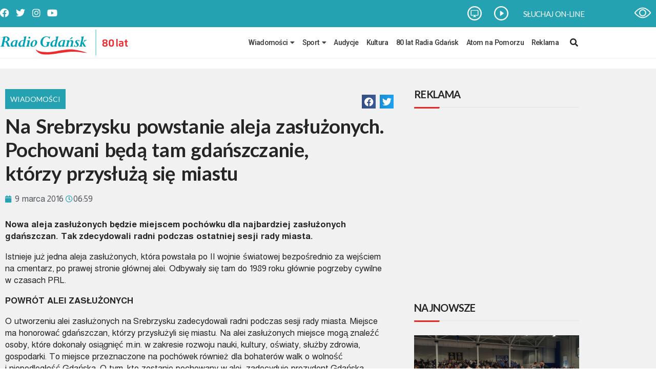

--- FILE ---
content_type: text/html; charset=UTF-8
request_url: https://radiogdansk.pl/wiadomosci/2016/03/09/na-srebrzysku-powstanie-aleja-zasluzonych-pochowani-beda-tam-gdanszczanie-ktorzy-przysluza-sie-miastu/
body_size: 28087
content:
<!DOCTYPE html>
<html lang="pl-PL">
<head>
	<meta charset="UTF-8">
	<meta name="viewport" content="width=device-width, initial-scale=1.0, viewport-fit=cover" />			<title>
			Na Srebrzysku powstanie aleja zasłużonych. Pochowani będą tam gdańszczanie, którzy przysłużą się miastu		</title>
		<meta name='robots' content='index, follow, max-image-preview:large, max-snippet:-1, max-video-preview:-1' />

	<!-- This site is optimized with the Yoast SEO plugin v26.7 - https://yoast.com/wordpress/plugins/seo/ -->
	<link rel="canonical" href="https://radiogdansk.pl/wiadomosci/2016/03/09/na-srebrzysku-powstanie-aleja-zasluzonych-pochowani-beda-tam-gdanszczanie-ktorzy-przysluza-sie-miastu/" />
	<meta property="og:locale" content="pl_PL" />
	<meta property="og:type" content="article" />
	<meta property="og:title" content="Na Srebrzysku powstanie aleja zasłużonych. Pochowani będą tam gdańszczanie, którzy przysłużą się miastu" />
	<meta property="og:description" content="Nowa aleja zasłużonych będzie miejscem pochówku dla najbardziej zasłużonych gdańszczan. Tak&nbsp;zdecydowali radni podczas ostatniej sesji rady miasta. Istnieje już jedna aleja zasłużonych, która&nbsp;powstała po&nbsp;II&nbsp;wojnie światowej bezpośrednio za&nbsp;wejściem na&nbsp;cmentarz, po&nbsp;prawej stronie głównej alei. Odbywały się tam do&nbsp;1989 roku głównie pogrzeby cywilne w&nbsp;czasach PRL. POWRÓT ALEI ZASŁUŻONYCH O&nbsp;utworzeniu alei zasłużonych na&nbsp;Srebrzysku zadecydowali radni podczas sesji rady miasta. [&hellip;]" />
	<meta property="og:url" content="https://radiogdansk.pl/wiadomosci/2016/03/09/na-srebrzysku-powstanie-aleja-zasluzonych-pochowani-beda-tam-gdanszczanie-ktorzy-przysluza-sie-miastu/" />
	<meta property="og:site_name" content="Radio Gdańsk" />
	<meta property="article:published_time" content="2016-03-09T05:59:17+00:00" />
	<meta property="og:image" content="https://radiogdansk.pl/wp-content/uploads/2022/02/RG-logo-poziom-bez-fm-2-e1718283489268.png" />
	<meta property="og:image:width" content="2000" />
	<meta property="og:image:height" content="980" />
	<meta property="og:image:type" content="image/png" />
	<meta name="author" content="Radio Gdańsk" />
	<meta name="twitter:card" content="summary_large_image" />
	<meta name="twitter:label1" content="Napisane przez" />
	<meta name="twitter:data1" content="Radio Gdańsk" />
	<meta name="twitter:label2" content="Szacowany czas czytania" />
	<meta name="twitter:data2" content="1 minuta" />
	<script type="application/ld+json" class="yoast-schema-graph">{"@context":"https://schema.org","@graph":[{"@type":"Article","@id":"https://radiogdansk.pl/wiadomosci/2016/03/09/na-srebrzysku-powstanie-aleja-zasluzonych-pochowani-beda-tam-gdanszczanie-ktorzy-przysluza-sie-miastu/#article","isPartOf":{"@id":"https://radiogdansk.pl/wiadomosci/2016/03/09/na-srebrzysku-powstanie-aleja-zasluzonych-pochowani-beda-tam-gdanszczanie-ktorzy-przysluza-sie-miastu/"},"author":{"name":"Radio Gdańsk","@id":"https://radiogdansk.pl/#/schema/person/bc79f599e99811dd4a8fe0c3942c91cd"},"headline":"Na&nbsp;Srebrzysku powstanie aleja zasłużonych. Pochowani będą tam gdańszczanie, którzy&nbsp;przysłużą się miastu","datePublished":"2016-03-09T05:59:17+00:00","mainEntityOfPage":{"@id":"https://radiogdansk.pl/wiadomosci/2016/03/09/na-srebrzysku-powstanie-aleja-zasluzonych-pochowani-beda-tam-gdanszczanie-ktorzy-przysluza-sie-miastu/"},"wordCount":290,"commentCount":0,"publisher":{"@id":"https://radiogdansk.pl/#organization"},"keywords":["cmentarz","Gdańsk","rada miasta","Srebrzysko"],"articleSection":["Wiadomości"],"inLanguage":"pl-PL","potentialAction":[{"@type":"CommentAction","name":"Comment","target":["https://radiogdansk.pl/wiadomosci/2016/03/09/na-srebrzysku-powstanie-aleja-zasluzonych-pochowani-beda-tam-gdanszczanie-ktorzy-przysluza-sie-miastu/#respond"]}]},{"@type":"WebPage","@id":"https://radiogdansk.pl/wiadomosci/2016/03/09/na-srebrzysku-powstanie-aleja-zasluzonych-pochowani-beda-tam-gdanszczanie-ktorzy-przysluza-sie-miastu/","url":"https://radiogdansk.pl/wiadomosci/2016/03/09/na-srebrzysku-powstanie-aleja-zasluzonych-pochowani-beda-tam-gdanszczanie-ktorzy-przysluza-sie-miastu/","name":"Na Srebrzysku powstanie aleja zasłużonych. Pochowani będą tam gdańszczanie, którzy przysłużą się miastu","isPartOf":{"@id":"https://radiogdansk.pl/#website"},"datePublished":"2016-03-09T05:59:17+00:00","breadcrumb":{"@id":"https://radiogdansk.pl/wiadomosci/2016/03/09/na-srebrzysku-powstanie-aleja-zasluzonych-pochowani-beda-tam-gdanszczanie-ktorzy-przysluza-sie-miastu/#breadcrumb"},"inLanguage":"pl-PL","potentialAction":[{"@type":"ReadAction","target":["https://radiogdansk.pl/wiadomosci/2016/03/09/na-srebrzysku-powstanie-aleja-zasluzonych-pochowani-beda-tam-gdanszczanie-ktorzy-przysluza-sie-miastu/"]}]},{"@type":"BreadcrumbList","@id":"https://radiogdansk.pl/wiadomosci/2016/03/09/na-srebrzysku-powstanie-aleja-zasluzonych-pochowani-beda-tam-gdanszczanie-ktorzy-przysluza-sie-miastu/#breadcrumb","itemListElement":[{"@type":"ListItem","position":1,"name":"Strona główna","item":"https://radiogdansk.pl/"},{"@type":"ListItem","position":2,"name":"Na&nbsp;Srebrzysku powstanie aleja zasłużonych. Pochowani będą tam gdańszczanie, którzy&nbsp;przysłużą się miastu"}]},{"@type":"WebSite","@id":"https://radiogdansk.pl/#website","url":"https://radiogdansk.pl/","name":"Radio Gdańsk","description":"","publisher":{"@id":"https://radiogdansk.pl/#organization"},"potentialAction":[{"@type":"SearchAction","target":{"@type":"EntryPoint","urlTemplate":"https://radiogdansk.pl/?s={search_term_string}"},"query-input":{"@type":"PropertyValueSpecification","valueRequired":true,"valueName":"search_term_string"}}],"inLanguage":"pl-PL"},{"@type":"Organization","@id":"https://radiogdansk.pl/#organization","name":"Radio Gdańsk","url":"https://radiogdansk.pl/","logo":{"@type":"ImageObject","inLanguage":"pl-PL","@id":"https://radiogdansk.pl/#/schema/logo/image/","url":"https://radiogdansk.pl/wp-content/uploads/2022/02/RG-logo-poziom-bez-fm-2.png","contentUrl":"https://radiogdansk.pl/wp-content/uploads/2022/02/RG-logo-poziom-bez-fm-2.png","width":2000,"height":1380,"caption":"Radio Gdańsk"},"image":{"@id":"https://radiogdansk.pl/#/schema/logo/image/"}},{"@type":"Person","@id":"https://radiogdansk.pl/#/schema/person/bc79f599e99811dd4a8fe0c3942c91cd","name":"Radio Gdańsk","image":{"@type":"ImageObject","inLanguage":"pl-PL","@id":"https://radiogdansk.pl/#/schema/person/image/","url":"https://secure.gravatar.com/avatar/9f906af0d76ec01234481e4402ca49869e106d1e5942ecd1ab2b65e05e1b1d7c?s=96&d=mm&r=g","contentUrl":"https://secure.gravatar.com/avatar/9f906af0d76ec01234481e4402ca49869e106d1e5942ecd1ab2b65e05e1b1d7c?s=96&d=mm&r=g","caption":"Radio Gdańsk"},"url":"https://radiogdansk.pl/author/radiogdansk/"}]}</script>
	<!-- / Yoast SEO plugin. -->


<script type="text/javascript" id="wpp-js" src="https://radiogdansk.pl/wp-content/plugins/wordpress-popular-posts/assets/js/wpp.js?ver=7.3.6" data-sampling="0" data-sampling-rate="100" data-api-url="https://radiogdansk.pl/wp-json/wordpress-popular-posts" data-post-id="78852" data-token="6582d98349" data-lang="0" data-debug="1"></script>
<link rel="alternate" type="application/rss+xml" title="Radio Gdańsk &raquo; Na&nbsp;Srebrzysku powstanie aleja zasłużonych. Pochowani będą tam gdańszczanie, którzy&nbsp;przysłużą się miastu Kanał z komentarzami" href="https://radiogdansk.pl/wiadomosci/2016/03/09/na-srebrzysku-powstanie-aleja-zasluzonych-pochowani-beda-tam-gdanszczanie-ktorzy-przysluza-sie-miastu/feed/" />
<link rel="alternate" title="oEmbed (JSON)" type="application/json+oembed" href="https://radiogdansk.pl/wp-json/oembed/1.0/embed?url=https%3A%2F%2Fradiogdansk.pl%2Fwiadomosci%2F2016%2F03%2F09%2Fna-srebrzysku-powstanie-aleja-zasluzonych-pochowani-beda-tam-gdanszczanie-ktorzy-przysluza-sie-miastu%2F" />
<link rel="alternate" title="oEmbed (XML)" type="text/xml+oembed" href="https://radiogdansk.pl/wp-json/oembed/1.0/embed?url=https%3A%2F%2Fradiogdansk.pl%2Fwiadomosci%2F2016%2F03%2F09%2Fna-srebrzysku-powstanie-aleja-zasluzonych-pochowani-beda-tam-gdanszczanie-ktorzy-przysluza-sie-miastu%2F&#038;format=xml" />
		<!-- This site uses the Google Analytics by MonsterInsights plugin v9.11.1 - Using Analytics tracking - https://www.monsterinsights.com/ -->
							<script src="//www.googletagmanager.com/gtag/js?id=G-7SP6Z9V4K4"  data-cfasync="false" data-wpfc-render="false" type="text/javascript" async></script>
			<script data-cfasync="false" data-wpfc-render="false" type="text/javascript">
				var mi_version = '9.11.1';
				var mi_track_user = true;
				var mi_no_track_reason = '';
								var MonsterInsightsDefaultLocations = {"page_location":"https:\/\/radiogdansk.pl\/wiadomosci\/2016\/03\/09\/na-srebrzysku-powstanie-aleja-zasluzonych-pochowani-beda-tam-gdanszczanie-ktorzy-przysluza-sie-miastu\/"};
								if ( typeof MonsterInsightsPrivacyGuardFilter === 'function' ) {
					var MonsterInsightsLocations = (typeof MonsterInsightsExcludeQuery === 'object') ? MonsterInsightsPrivacyGuardFilter( MonsterInsightsExcludeQuery ) : MonsterInsightsPrivacyGuardFilter( MonsterInsightsDefaultLocations );
				} else {
					var MonsterInsightsLocations = (typeof MonsterInsightsExcludeQuery === 'object') ? MonsterInsightsExcludeQuery : MonsterInsightsDefaultLocations;
				}

								var disableStrs = [
										'ga-disable-G-7SP6Z9V4K4',
									];

				/* Function to detect opted out users */
				function __gtagTrackerIsOptedOut() {
					for (var index = 0; index < disableStrs.length; index++) {
						if (document.cookie.indexOf(disableStrs[index] + '=true') > -1) {
							return true;
						}
					}

					return false;
				}

				/* Disable tracking if the opt-out cookie exists. */
				if (__gtagTrackerIsOptedOut()) {
					for (var index = 0; index < disableStrs.length; index++) {
						window[disableStrs[index]] = true;
					}
				}

				/* Opt-out function */
				function __gtagTrackerOptout() {
					for (var index = 0; index < disableStrs.length; index++) {
						document.cookie = disableStrs[index] + '=true; expires=Thu, 31 Dec 2099 23:59:59 UTC; path=/';
						window[disableStrs[index]] = true;
					}
				}

				if ('undefined' === typeof gaOptout) {
					function gaOptout() {
						__gtagTrackerOptout();
					}
				}
								window.dataLayer = window.dataLayer || [];

				window.MonsterInsightsDualTracker = {
					helpers: {},
					trackers: {},
				};
				if (mi_track_user) {
					function __gtagDataLayer() {
						dataLayer.push(arguments);
					}

					function __gtagTracker(type, name, parameters) {
						if (!parameters) {
							parameters = {};
						}

						if (parameters.send_to) {
							__gtagDataLayer.apply(null, arguments);
							return;
						}

						if (type === 'event') {
														parameters.send_to = monsterinsights_frontend.v4_id;
							var hookName = name;
							if (typeof parameters['event_category'] !== 'undefined') {
								hookName = parameters['event_category'] + ':' + name;
							}

							if (typeof MonsterInsightsDualTracker.trackers[hookName] !== 'undefined') {
								MonsterInsightsDualTracker.trackers[hookName](parameters);
							} else {
								__gtagDataLayer('event', name, parameters);
							}
							
						} else {
							__gtagDataLayer.apply(null, arguments);
						}
					}

					__gtagTracker('js', new Date());
					__gtagTracker('set', {
						'developer_id.dZGIzZG': true,
											});
					if ( MonsterInsightsLocations.page_location ) {
						__gtagTracker('set', MonsterInsightsLocations);
					}
										__gtagTracker('config', 'G-7SP6Z9V4K4', {"forceSSL":"true","link_attribution":"true"} );
										window.gtag = __gtagTracker;										(function () {
						/* https://developers.google.com/analytics/devguides/collection/analyticsjs/ */
						/* ga and __gaTracker compatibility shim. */
						var noopfn = function () {
							return null;
						};
						var newtracker = function () {
							return new Tracker();
						};
						var Tracker = function () {
							return null;
						};
						var p = Tracker.prototype;
						p.get = noopfn;
						p.set = noopfn;
						p.send = function () {
							var args = Array.prototype.slice.call(arguments);
							args.unshift('send');
							__gaTracker.apply(null, args);
						};
						var __gaTracker = function () {
							var len = arguments.length;
							if (len === 0) {
								return;
							}
							var f = arguments[len - 1];
							if (typeof f !== 'object' || f === null || typeof f.hitCallback !== 'function') {
								if ('send' === arguments[0]) {
									var hitConverted, hitObject = false, action;
									if ('event' === arguments[1]) {
										if ('undefined' !== typeof arguments[3]) {
											hitObject = {
												'eventAction': arguments[3],
												'eventCategory': arguments[2],
												'eventLabel': arguments[4],
												'value': arguments[5] ? arguments[5] : 1,
											}
										}
									}
									if ('pageview' === arguments[1]) {
										if ('undefined' !== typeof arguments[2]) {
											hitObject = {
												'eventAction': 'page_view',
												'page_path': arguments[2],
											}
										}
									}
									if (typeof arguments[2] === 'object') {
										hitObject = arguments[2];
									}
									if (typeof arguments[5] === 'object') {
										Object.assign(hitObject, arguments[5]);
									}
									if ('undefined' !== typeof arguments[1].hitType) {
										hitObject = arguments[1];
										if ('pageview' === hitObject.hitType) {
											hitObject.eventAction = 'page_view';
										}
									}
									if (hitObject) {
										action = 'timing' === arguments[1].hitType ? 'timing_complete' : hitObject.eventAction;
										hitConverted = mapArgs(hitObject);
										__gtagTracker('event', action, hitConverted);
									}
								}
								return;
							}

							function mapArgs(args) {
								var arg, hit = {};
								var gaMap = {
									'eventCategory': 'event_category',
									'eventAction': 'event_action',
									'eventLabel': 'event_label',
									'eventValue': 'event_value',
									'nonInteraction': 'non_interaction',
									'timingCategory': 'event_category',
									'timingVar': 'name',
									'timingValue': 'value',
									'timingLabel': 'event_label',
									'page': 'page_path',
									'location': 'page_location',
									'title': 'page_title',
									'referrer' : 'page_referrer',
								};
								for (arg in args) {
																		if (!(!args.hasOwnProperty(arg) || !gaMap.hasOwnProperty(arg))) {
										hit[gaMap[arg]] = args[arg];
									} else {
										hit[arg] = args[arg];
									}
								}
								return hit;
							}

							try {
								f.hitCallback();
							} catch (ex) {
							}
						};
						__gaTracker.create = newtracker;
						__gaTracker.getByName = newtracker;
						__gaTracker.getAll = function () {
							return [];
						};
						__gaTracker.remove = noopfn;
						__gaTracker.loaded = true;
						window['__gaTracker'] = __gaTracker;
					})();
									} else {
										console.log("");
					(function () {
						function __gtagTracker() {
							return null;
						}

						window['__gtagTracker'] = __gtagTracker;
						window['gtag'] = __gtagTracker;
					})();
									}
			</script>
							<!-- / Google Analytics by MonsterInsights -->
		<style id='wp-img-auto-sizes-contain-inline-css' type='text/css'>
img:is([sizes=auto i],[sizes^="auto," i]){contain-intrinsic-size:3000px 1500px}
/*# sourceURL=wp-img-auto-sizes-contain-inline-css */
</style>

<style id='wp-emoji-styles-inline-css' type='text/css'>

	img.wp-smiley, img.emoji {
		display: inline !important;
		border: none !important;
		box-shadow: none !important;
		height: 1em !important;
		width: 1em !important;
		margin: 0 0.07em !important;
		vertical-align: -0.1em !important;
		background: none !important;
		padding: 0 !important;
	}
/*# sourceURL=wp-emoji-styles-inline-css */
</style>
<link rel='stylesheet' id='wp-block-library-css' href='https://radiogdansk.pl/wp-includes/css/dist/block-library/style.css?ver=6.9' type='text/css' media='all' />
<style id='classic-theme-styles-inline-css' type='text/css'>
/**
 * These rules are needed for backwards compatibility.
 * They should match the button element rules in the base theme.json file.
 */
.wp-block-button__link {
	color: #ffffff;
	background-color: #32373c;
	border-radius: 9999px; /* 100% causes an oval, but any explicit but really high value retains the pill shape. */

	/* This needs a low specificity so it won't override the rules from the button element if defined in theme.json. */
	box-shadow: none;
	text-decoration: none;

	/* The extra 2px are added to size solids the same as the outline versions.*/
	padding: calc(0.667em + 2px) calc(1.333em + 2px);

	font-size: 1.125em;
}

.wp-block-file__button {
	background: #32373c;
	color: #ffffff;
	text-decoration: none;
}

/*# sourceURL=/wp-includes/css/classic-themes.css */
</style>
<style id='global-styles-inline-css' type='text/css'>
:root{--wp--preset--aspect-ratio--square: 1;--wp--preset--aspect-ratio--4-3: 4/3;--wp--preset--aspect-ratio--3-4: 3/4;--wp--preset--aspect-ratio--3-2: 3/2;--wp--preset--aspect-ratio--2-3: 2/3;--wp--preset--aspect-ratio--16-9: 16/9;--wp--preset--aspect-ratio--9-16: 9/16;--wp--preset--color--black: #000000;--wp--preset--color--cyan-bluish-gray: #abb8c3;--wp--preset--color--white: #ffffff;--wp--preset--color--pale-pink: #f78da7;--wp--preset--color--vivid-red: #cf2e2e;--wp--preset--color--luminous-vivid-orange: #ff6900;--wp--preset--color--luminous-vivid-amber: #fcb900;--wp--preset--color--light-green-cyan: #7bdcb5;--wp--preset--color--vivid-green-cyan: #00d084;--wp--preset--color--pale-cyan-blue: #8ed1fc;--wp--preset--color--vivid-cyan-blue: #0693e3;--wp--preset--color--vivid-purple: #9b51e0;--wp--preset--gradient--vivid-cyan-blue-to-vivid-purple: linear-gradient(135deg,rgb(6,147,227) 0%,rgb(155,81,224) 100%);--wp--preset--gradient--light-green-cyan-to-vivid-green-cyan: linear-gradient(135deg,rgb(122,220,180) 0%,rgb(0,208,130) 100%);--wp--preset--gradient--luminous-vivid-amber-to-luminous-vivid-orange: linear-gradient(135deg,rgb(252,185,0) 0%,rgb(255,105,0) 100%);--wp--preset--gradient--luminous-vivid-orange-to-vivid-red: linear-gradient(135deg,rgb(255,105,0) 0%,rgb(207,46,46) 100%);--wp--preset--gradient--very-light-gray-to-cyan-bluish-gray: linear-gradient(135deg,rgb(238,238,238) 0%,rgb(169,184,195) 100%);--wp--preset--gradient--cool-to-warm-spectrum: linear-gradient(135deg,rgb(74,234,220) 0%,rgb(151,120,209) 20%,rgb(207,42,186) 40%,rgb(238,44,130) 60%,rgb(251,105,98) 80%,rgb(254,248,76) 100%);--wp--preset--gradient--blush-light-purple: linear-gradient(135deg,rgb(255,206,236) 0%,rgb(152,150,240) 100%);--wp--preset--gradient--blush-bordeaux: linear-gradient(135deg,rgb(254,205,165) 0%,rgb(254,45,45) 50%,rgb(107,0,62) 100%);--wp--preset--gradient--luminous-dusk: linear-gradient(135deg,rgb(255,203,112) 0%,rgb(199,81,192) 50%,rgb(65,88,208) 100%);--wp--preset--gradient--pale-ocean: linear-gradient(135deg,rgb(255,245,203) 0%,rgb(182,227,212) 50%,rgb(51,167,181) 100%);--wp--preset--gradient--electric-grass: linear-gradient(135deg,rgb(202,248,128) 0%,rgb(113,206,126) 100%);--wp--preset--gradient--midnight: linear-gradient(135deg,rgb(2,3,129) 0%,rgb(40,116,252) 100%);--wp--preset--font-size--small: 13px;--wp--preset--font-size--medium: 20px;--wp--preset--font-size--large: 36px;--wp--preset--font-size--x-large: 42px;--wp--preset--spacing--20: 0.44rem;--wp--preset--spacing--30: 0.67rem;--wp--preset--spacing--40: 1rem;--wp--preset--spacing--50: 1.5rem;--wp--preset--spacing--60: 2.25rem;--wp--preset--spacing--70: 3.38rem;--wp--preset--spacing--80: 5.06rem;--wp--preset--shadow--natural: 6px 6px 9px rgba(0, 0, 0, 0.2);--wp--preset--shadow--deep: 12px 12px 50px rgba(0, 0, 0, 0.4);--wp--preset--shadow--sharp: 6px 6px 0px rgba(0, 0, 0, 0.2);--wp--preset--shadow--outlined: 6px 6px 0px -3px rgb(255, 255, 255), 6px 6px rgb(0, 0, 0);--wp--preset--shadow--crisp: 6px 6px 0px rgb(0, 0, 0);}:where(.is-layout-flex){gap: 0.5em;}:where(.is-layout-grid){gap: 0.5em;}body .is-layout-flex{display: flex;}.is-layout-flex{flex-wrap: wrap;align-items: center;}.is-layout-flex > :is(*, div){margin: 0;}body .is-layout-grid{display: grid;}.is-layout-grid > :is(*, div){margin: 0;}:where(.wp-block-columns.is-layout-flex){gap: 2em;}:where(.wp-block-columns.is-layout-grid){gap: 2em;}:where(.wp-block-post-template.is-layout-flex){gap: 1.25em;}:where(.wp-block-post-template.is-layout-grid){gap: 1.25em;}.has-black-color{color: var(--wp--preset--color--black) !important;}.has-cyan-bluish-gray-color{color: var(--wp--preset--color--cyan-bluish-gray) !important;}.has-white-color{color: var(--wp--preset--color--white) !important;}.has-pale-pink-color{color: var(--wp--preset--color--pale-pink) !important;}.has-vivid-red-color{color: var(--wp--preset--color--vivid-red) !important;}.has-luminous-vivid-orange-color{color: var(--wp--preset--color--luminous-vivid-orange) !important;}.has-luminous-vivid-amber-color{color: var(--wp--preset--color--luminous-vivid-amber) !important;}.has-light-green-cyan-color{color: var(--wp--preset--color--light-green-cyan) !important;}.has-vivid-green-cyan-color{color: var(--wp--preset--color--vivid-green-cyan) !important;}.has-pale-cyan-blue-color{color: var(--wp--preset--color--pale-cyan-blue) !important;}.has-vivid-cyan-blue-color{color: var(--wp--preset--color--vivid-cyan-blue) !important;}.has-vivid-purple-color{color: var(--wp--preset--color--vivid-purple) !important;}.has-black-background-color{background-color: var(--wp--preset--color--black) !important;}.has-cyan-bluish-gray-background-color{background-color: var(--wp--preset--color--cyan-bluish-gray) !important;}.has-white-background-color{background-color: var(--wp--preset--color--white) !important;}.has-pale-pink-background-color{background-color: var(--wp--preset--color--pale-pink) !important;}.has-vivid-red-background-color{background-color: var(--wp--preset--color--vivid-red) !important;}.has-luminous-vivid-orange-background-color{background-color: var(--wp--preset--color--luminous-vivid-orange) !important;}.has-luminous-vivid-amber-background-color{background-color: var(--wp--preset--color--luminous-vivid-amber) !important;}.has-light-green-cyan-background-color{background-color: var(--wp--preset--color--light-green-cyan) !important;}.has-vivid-green-cyan-background-color{background-color: var(--wp--preset--color--vivid-green-cyan) !important;}.has-pale-cyan-blue-background-color{background-color: var(--wp--preset--color--pale-cyan-blue) !important;}.has-vivid-cyan-blue-background-color{background-color: var(--wp--preset--color--vivid-cyan-blue) !important;}.has-vivid-purple-background-color{background-color: var(--wp--preset--color--vivid-purple) !important;}.has-black-border-color{border-color: var(--wp--preset--color--black) !important;}.has-cyan-bluish-gray-border-color{border-color: var(--wp--preset--color--cyan-bluish-gray) !important;}.has-white-border-color{border-color: var(--wp--preset--color--white) !important;}.has-pale-pink-border-color{border-color: var(--wp--preset--color--pale-pink) !important;}.has-vivid-red-border-color{border-color: var(--wp--preset--color--vivid-red) !important;}.has-luminous-vivid-orange-border-color{border-color: var(--wp--preset--color--luminous-vivid-orange) !important;}.has-luminous-vivid-amber-border-color{border-color: var(--wp--preset--color--luminous-vivid-amber) !important;}.has-light-green-cyan-border-color{border-color: var(--wp--preset--color--light-green-cyan) !important;}.has-vivid-green-cyan-border-color{border-color: var(--wp--preset--color--vivid-green-cyan) !important;}.has-pale-cyan-blue-border-color{border-color: var(--wp--preset--color--pale-cyan-blue) !important;}.has-vivid-cyan-blue-border-color{border-color: var(--wp--preset--color--vivid-cyan-blue) !important;}.has-vivid-purple-border-color{border-color: var(--wp--preset--color--vivid-purple) !important;}.has-vivid-cyan-blue-to-vivid-purple-gradient-background{background: var(--wp--preset--gradient--vivid-cyan-blue-to-vivid-purple) !important;}.has-light-green-cyan-to-vivid-green-cyan-gradient-background{background: var(--wp--preset--gradient--light-green-cyan-to-vivid-green-cyan) !important;}.has-luminous-vivid-amber-to-luminous-vivid-orange-gradient-background{background: var(--wp--preset--gradient--luminous-vivid-amber-to-luminous-vivid-orange) !important;}.has-luminous-vivid-orange-to-vivid-red-gradient-background{background: var(--wp--preset--gradient--luminous-vivid-orange-to-vivid-red) !important;}.has-very-light-gray-to-cyan-bluish-gray-gradient-background{background: var(--wp--preset--gradient--very-light-gray-to-cyan-bluish-gray) !important;}.has-cool-to-warm-spectrum-gradient-background{background: var(--wp--preset--gradient--cool-to-warm-spectrum) !important;}.has-blush-light-purple-gradient-background{background: var(--wp--preset--gradient--blush-light-purple) !important;}.has-blush-bordeaux-gradient-background{background: var(--wp--preset--gradient--blush-bordeaux) !important;}.has-luminous-dusk-gradient-background{background: var(--wp--preset--gradient--luminous-dusk) !important;}.has-pale-ocean-gradient-background{background: var(--wp--preset--gradient--pale-ocean) !important;}.has-electric-grass-gradient-background{background: var(--wp--preset--gradient--electric-grass) !important;}.has-midnight-gradient-background{background: var(--wp--preset--gradient--midnight) !important;}.has-small-font-size{font-size: var(--wp--preset--font-size--small) !important;}.has-medium-font-size{font-size: var(--wp--preset--font-size--medium) !important;}.has-large-font-size{font-size: var(--wp--preset--font-size--large) !important;}.has-x-large-font-size{font-size: var(--wp--preset--font-size--x-large) !important;}
:where(.wp-block-post-template.is-layout-flex){gap: 1.25em;}:where(.wp-block-post-template.is-layout-grid){gap: 1.25em;}
:where(.wp-block-term-template.is-layout-flex){gap: 1.25em;}:where(.wp-block-term-template.is-layout-grid){gap: 1.25em;}
:where(.wp-block-columns.is-layout-flex){gap: 2em;}:where(.wp-block-columns.is-layout-grid){gap: 2em;}
:root :where(.wp-block-pullquote){font-size: 1.5em;line-height: 1.6;}
/*# sourceURL=global-styles-inline-css */
</style>
<link rel='stylesheet' id='ad-banner-css' href='https://radiogdansk.pl/wp-content/plugins/advertisement-banners/public/css/ad-banner-public.css?ver=1.0.0' type='text/css' media='all' />
<link rel='stylesheet' id='da-frontend-css' href='https://radiogdansk.pl/wp-content/plugins/download-attachments/css/frontend.css?ver=1.3.2' type='text/css' media='all' />
<link rel='stylesheet' id='lbwps-styles-photoswipe5-local-css' href='https://radiogdansk.pl/wp-content/plugins/lightbox-photoswipe/assets/ps5/lib/photoswipe-local.css?ver=5.8.2' type='text/css' media='all' />
<link rel='stylesheet' id='lbwps-styles-photoswipe5-dynamic-caption-css' href='https://radiogdansk.pl/wp-content/plugins/lightbox-photoswipe/assets/ps5/dynamic-caption/photoswipe-dynamic-caption-plugin.css?ver=5.8.2' type='text/css' media='all' />
<link rel='stylesheet' id='wordpress-popular-posts-css-css' href='https://radiogdansk.pl/wp-content/plugins/wordpress-popular-posts/assets/css/wpp.css?ver=7.3.6' type='text/css' media='all' />
<link rel='stylesheet' id='style-name-css' href='https://radiogdansk.pl/wp-content/themes/radiog/style.css?ver=6.9' type='text/css' media='all' />
<link rel='stylesheet' id='elementor-frontend-css' href='https://radiogdansk.pl/wp-content/plugins/elementor/assets/css/frontend.css?ver=3.34.1' type='text/css' media='all' />
<link rel='stylesheet' id='widget-social-icons-css' href='https://radiogdansk.pl/wp-content/plugins/elementor/assets/css/widget-social-icons.min.css?ver=3.34.1' type='text/css' media='all' />
<link rel='stylesheet' id='e-apple-webkit-css' href='https://radiogdansk.pl/wp-content/plugins/elementor/assets/css/conditionals/apple-webkit.min.css?ver=3.34.1' type='text/css' media='all' />
<link rel='stylesheet' id='widget-nav-menu-css' href='https://radiogdansk.pl/wp-content/plugins/elementor-pro/assets/css/widget-nav-menu.min.css?ver=3.26.3' type='text/css' media='all' />
<link rel='stylesheet' id='e-animation-slideInRight-css' href='https://radiogdansk.pl/wp-content/plugins/elementor/assets/lib/animations/styles/slideInRight.css?ver=3.34.1' type='text/css' media='all' />
<link rel='stylesheet' id='e-popup-css' href='https://radiogdansk.pl/wp-content/plugins/elementor-pro/assets/css/conditionals/popup.min.css?ver=3.26.3' type='text/css' media='all' />
<link rel='stylesheet' id='widget-heading-css' href='https://radiogdansk.pl/wp-content/plugins/elementor/assets/css/widget-heading.min.css?ver=3.34.1' type='text/css' media='all' />
<link rel='stylesheet' id='widget-image-css' href='https://radiogdansk.pl/wp-content/plugins/elementor/assets/css/widget-image.min.css?ver=3.34.1' type='text/css' media='all' />
<link rel='stylesheet' id='widget-divider-css' href='https://radiogdansk.pl/wp-content/plugins/elementor/assets/css/widget-divider.min.css?ver=3.34.1' type='text/css' media='all' />
<link rel='stylesheet' id='swiper-css' href='https://radiogdansk.pl/wp-content/plugins/elementor/assets/lib/swiper/v8/css/swiper.css?ver=8.4.5' type='text/css' media='all' />
<link rel='stylesheet' id='e-swiper-css' href='https://radiogdansk.pl/wp-content/plugins/elementor/assets/css/conditionals/e-swiper.css?ver=3.34.1' type='text/css' media='all' />
<link rel='stylesheet' id='widget-social-css' href='https://radiogdansk.pl/wp-content/plugins/elementor-pro/assets/css/widget-social.min.css?ver=3.26.3' type='text/css' media='all' />
<link rel='stylesheet' id='widget-text-editor-css' href='https://radiogdansk.pl/wp-content/plugins/elementor/assets/css/widget-text-editor.min.css?ver=3.34.1' type='text/css' media='all' />
<link rel='stylesheet' id='widget-post-info-css' href='https://radiogdansk.pl/wp-content/plugins/elementor-pro/assets/css/widget-post-info.min.css?ver=3.26.3' type='text/css' media='all' />
<link rel='stylesheet' id='widget-icon-list-css' href='https://radiogdansk.pl/wp-content/plugins/elementor/assets/css/widget-icon-list.min.css?ver=3.34.1' type='text/css' media='all' />
<link rel='stylesheet' id='elementor-icons-shared-0-css' href='https://radiogdansk.pl/wp-content/plugins/elementor/assets/lib/font-awesome/css/fontawesome.css?ver=5.15.3' type='text/css' media='all' />
<link rel='stylesheet' id='elementor-icons-fa-regular-css' href='https://radiogdansk.pl/wp-content/plugins/elementor/assets/lib/font-awesome/css/regular.css?ver=5.15.3' type='text/css' media='all' />
<link rel='stylesheet' id='elementor-icons-fa-solid-css' href='https://radiogdansk.pl/wp-content/plugins/elementor/assets/lib/font-awesome/css/solid.css?ver=5.15.3' type='text/css' media='all' />
<link rel='stylesheet' id='widget-share-buttons-css' href='https://radiogdansk.pl/wp-content/plugins/elementor-pro/assets/css/widget-share-buttons.min.css?ver=3.26.3' type='text/css' media='all' />
<link rel='stylesheet' id='elementor-icons-fa-brands-css' href='https://radiogdansk.pl/wp-content/plugins/elementor/assets/lib/font-awesome/css/brands.css?ver=5.15.3' type='text/css' media='all' />
<link rel='stylesheet' id='widget-posts-css' href='https://radiogdansk.pl/wp-content/plugins/elementor-pro/assets/css/widget-posts.min.css?ver=3.26.3' type='text/css' media='all' />
<link rel='stylesheet' id='elementor-icons-css' href='https://radiogdansk.pl/wp-content/plugins/elementor/assets/lib/eicons/css/elementor-icons.css?ver=5.45.0' type='text/css' media='all' />
<link rel='stylesheet' id='elementor-post-9-css' href='https://radiogdansk.pl/wp-content/uploads/elementor/css/post-9.css?ver=1755109965' type='text/css' media='all' />
<link rel='stylesheet' id='font-awesome-5-all-css' href='https://radiogdansk.pl/wp-content/plugins/elementor/assets/lib/font-awesome/css/all.css?ver=3.34.1' type='text/css' media='all' />
<link rel='stylesheet' id='font-awesome-4-shim-css' href='https://radiogdansk.pl/wp-content/plugins/elementor/assets/lib/font-awesome/css/v4-shims.css?ver=3.34.1' type='text/css' media='all' />
<link rel='stylesheet' id='elementor-post-193-css' href='https://radiogdansk.pl/wp-content/uploads/elementor/css/post-193.css?ver=1755109971' type='text/css' media='all' />
<link rel='stylesheet' id='elementor-post-40-css' href='https://radiogdansk.pl/wp-content/uploads/elementor/css/post-40.css?ver=1755109970' type='text/css' media='all' />
<link rel='stylesheet' id='elementor-post-116-css' href='https://radiogdansk.pl/wp-content/uploads/elementor/css/post-116.css?ver=1756678474' type='text/css' media='all' />
<link rel='stylesheet' id='elementor-post-358-css' href='https://radiogdansk.pl/wp-content/uploads/elementor/css/post-358.css?ver=1755109966' type='text/css' media='all' />
<link rel='stylesheet' id='searchwp-forms-css' href='https://radiogdansk.pl/wp-content/plugins/searchwp-live-ajax-search/assets/styles/frontend/search-forms.css?ver=1.8.7' type='text/css' media='all' />
<link rel='stylesheet' id='searchwp-live-search-css' href='https://radiogdansk.pl/wp-content/plugins/searchwp-live-ajax-search/assets/styles/style.css?ver=1.8.7' type='text/css' media='all' />
<style id='searchwp-live-search-inline-css' type='text/css'>
.searchwp-live-search-result .searchwp-live-search-result--title a {
  font-size: 16px;
}
.searchwp-live-search-result .searchwp-live-search-result--price {
  font-size: 14px;
}
.searchwp-live-search-result .searchwp-live-search-result--add-to-cart .button {
  font-size: 14px;
}

/*# sourceURL=searchwp-live-search-inline-css */
</style>
<link rel='stylesheet' id='ekit-widget-styles-css' href='https://radiogdansk.pl/wp-content/plugins/elementskit-lite/widgets/init/assets/css/widget-styles.css?ver=3.7.8' type='text/css' media='all' />
<link rel='stylesheet' id='ekit-responsive-css' href='https://radiogdansk.pl/wp-content/plugins/elementskit-lite/widgets/init/assets/css/responsive.css?ver=3.7.8' type='text/css' media='all' />
<link rel='stylesheet' id='mk-accessibility-css' href='https://radiogdansk.pl/wp-content/plugins/mk-accessibility/public/css/style.css?ver=mk-accessibility' type='text/css' media='all' />
<link rel='stylesheet' id='elementor-gf-roboto-css' href='https://fonts.googleapis.com/css?family=Roboto:100,100italic,200,200italic,300,300italic,400,400italic,500,500italic,600,600italic,700,700italic,800,800italic,900,900italic&#038;display=auto&#038;subset=latin-ext' type='text/css' media='all' />
<link rel='stylesheet' id='elementor-gf-robotocondensed-css' href='https://fonts.googleapis.com/css?family=Roboto+Condensed:100,100italic,200,200italic,300,300italic,400,400italic,500,500italic,600,600italic,700,700italic,800,800italic,900,900italic&#038;display=auto&#038;subset=latin-ext' type='text/css' media='all' />
<link rel='stylesheet' id='elementor-gf-almarai-css' href='https://fonts.googleapis.com/css?family=Almarai:100,100italic,200,200italic,300,300italic,400,400italic,500,500italic,600,600italic,700,700italic,800,800italic,900,900italic&#038;display=auto&#038;subset=latin-ext' type='text/css' media='all' />
<link rel='stylesheet' id='elementor-gf-lato-css' href='https://fonts.googleapis.com/css?family=Lato:100,100italic,200,200italic,300,300italic,400,400italic,500,500italic,600,600italic,700,700italic,800,800italic,900,900italic&#038;display=auto&#038;subset=latin-ext' type='text/css' media='all' />
<script type="text/javascript" src="https://radiogdansk.pl/wp-content/plugins/google-analytics-for-wordpress/assets/js/frontend-gtag.js?ver=1769059512" id="monsterinsights-frontend-script-js" async="async" data-wp-strategy="async"></script>
<script data-cfasync="false" data-wpfc-render="false" type="text/javascript" id='monsterinsights-frontend-script-js-extra'>/* <![CDATA[ */
var monsterinsights_frontend = {"js_events_tracking":"true","download_extensions":"doc,pdf,ppt,zip,xls,docx,pptx,xlsx","inbound_paths":"[{\"path\":\"\\\/go\\\/\",\"label\":\"affiliate\"},{\"path\":\"\\\/recommend\\\/\",\"label\":\"affiliate\"}]","home_url":"https:\/\/radiogdansk.pl","hash_tracking":"false","v4_id":"G-7SP6Z9V4K4"};/* ]]> */
</script>
<script type="text/javascript" src="https://radiogdansk.pl/wp-includes/js/jquery/jquery.js?ver=3.7.1" id="jquery-core-js"></script>
<script type="text/javascript" src="https://radiogdansk.pl/wp-includes/js/jquery/jquery-migrate.js?ver=3.4.1" id="jquery-migrate-js"></script>
<script type="text/javascript" src="https://radiogdansk.pl/wp-content/plugins/elementor/assets/lib/font-awesome/js/v4-shims.js?ver=3.34.1" id="font-awesome-4-shim-js"></script>
<link rel="EditURI" type="application/rsd+xml" title="RSD" href="https://radiogdansk.pl/xmlrpc.php?rsd" />
<meta name="generator" content="WordPress 6.9" />
<link rel='shortlink' href='https://radiogdansk.pl/?p=78852' />

    <script>
      var gsbOption = '{"gsb_field_default_mode":"grayscale","gsb_field_switcher_position":"top-right","gsb_field_ignored_post_ids":"","gsb_field_custom_css":"","gsb_field_is_enabled":0,"gsb_field_is_enable_switcher":0}'
    </script>
                <style id="wpp-loading-animation-styles">@-webkit-keyframes bgslide{from{background-position-x:0}to{background-position-x:-200%}}@keyframes bgslide{from{background-position-x:0}to{background-position-x:-200%}}.wpp-widget-block-placeholder,.wpp-shortcode-placeholder{margin:0 auto;width:60px;height:3px;background:#dd3737;background:linear-gradient(90deg,#dd3737 0%,#571313 10%,#dd3737 100%);background-size:200% auto;border-radius:3px;-webkit-animation:bgslide 1s infinite linear;animation:bgslide 1s infinite linear}</style>
            <meta name="generator" content="Elementor 3.34.1; features: additional_custom_breakpoints; settings: css_print_method-external, google_font-enabled, font_display-auto">
<script async src="https://pagead2.googlesyndication.com/pagead/js/adsbygoogle.js?client=ca-pub-3774909398356097" crossorigin="anonymous"></script>
<meta property="fb:app_id" content="485515169436731" />			<style>
				.e-con.e-parent:nth-of-type(n+4):not(.e-lazyloaded):not(.e-no-lazyload),
				.e-con.e-parent:nth-of-type(n+4):not(.e-lazyloaded):not(.e-no-lazyload) * {
					background-image: none !important;
				}
				@media screen and (max-height: 1024px) {
					.e-con.e-parent:nth-of-type(n+3):not(.e-lazyloaded):not(.e-no-lazyload),
					.e-con.e-parent:nth-of-type(n+3):not(.e-lazyloaded):not(.e-no-lazyload) * {
						background-image: none !important;
					}
				}
				@media screen and (max-height: 640px) {
					.e-con.e-parent:nth-of-type(n+2):not(.e-lazyloaded):not(.e-no-lazyload),
					.e-con.e-parent:nth-of-type(n+2):not(.e-lazyloaded):not(.e-no-lazyload) * {
						background-image: none !important;
					}
				}
			</style>
			<link rel="icon" href="https://radiogdansk.pl/wp-content/uploads/2020/12/cropped-favicon-32x32.png" sizes="32x32" />
<link rel="icon" href="https://radiogdansk.pl/wp-content/uploads/2020/12/cropped-favicon-192x192.png" sizes="192x192" />
<link rel="apple-touch-icon" href="https://radiogdansk.pl/wp-content/uploads/2020/12/cropped-favicon-180x180.png" />
<meta name="msapplication-TileImage" content="https://radiogdansk.pl/wp-content/uploads/2020/12/cropped-favicon-270x270.png" />
		<style type="text/css" id="wp-custom-css">
			#audio-player{
	width: 100% !important;
}

#ramowka{
	width: 100%;
  border-collapse: collapse;
}
#ramowka tr:first-child td{
	  padding: 15px 10px;
    color: #fff;
    background: #24A2B2;
    text-transform: uppercase;
    font-weight: 600;
    border-bottom: none;
}
#ramowka tr td{
	padding: 10px;
	border-bottom: 1px solid #c7c7c7;
}
#ramowka tr td:first-child{
	    font-weight: 600;
}
.elementor-element .elementor-swiper{
	overflow: hidden;
}

.elementor .elementor-element ul.elementor-icon-list-items{
	list-style: none;
	    margin-top: 6px;
    margin-bottom: 6px;
}
.elementor-widget-post-info .elementor-icon-list-icon i.fa-clock{
	margin-left: 4px;
}		</style>
		</head>
<body data-rsssl=1 class="wp-singular post-template-default single single-post postid-78852 single-format-standard wp-theme-radiog elementor-default elementor-template-full-width elementor-kit-9 elementor-page-358">
		<div data-elementor-type="header" data-elementor-id="40" class="elementor elementor-40 elementor-location-header" data-elementor-post-type="elementor_library">
					<section class="elementor-section elementor-top-section elementor-element elementor-element-4a80796 elementor-hidden-mobile elementor-hidden-tablet elementor-section-boxed elementor-section-height-default elementor-section-height-default" data-id="4a80796" data-element_type="section" data-settings="{&quot;background_background&quot;:&quot;classic&quot;,&quot;sticky_on&quot;:[&quot;desktop&quot;],&quot;sticky&quot;:&quot;top&quot;,&quot;sticky_offset&quot;:0,&quot;sticky_effects_offset&quot;:0,&quot;sticky_anchor_link_offset&quot;:0}">
						<div class="elementor-container elementor-column-gap-default">
					<div class="elementor-column elementor-col-50 elementor-top-column elementor-element elementor-element-cec28de" data-id="cec28de" data-element_type="column">
			<div class="elementor-widget-wrap elementor-element-populated">
						<div class="elementor-element elementor-element-779e85d elementor-shape-circle e-grid-align-right elementor-widget__width-auto elementor-grid-0 elementor-widget elementor-widget-social-icons" data-id="779e85d" data-element_type="widget" data-widget_type="social-icons.default">
				<div class="elementor-widget-container">
							<div class="elementor-social-icons-wrapper elementor-grid" role="list">
							<span class="elementor-grid-item" role="listitem">
					<a class="elementor-icon elementor-social-icon elementor-social-icon-facebook elementor-repeater-item-9517f6c" href="https://www.facebook.com/RadioGdansk/" target="_blank">
						<span class="elementor-screen-only">Facebook</span>
						<i aria-hidden="true" class="fab fa-facebook"></i>					</a>
				</span>
							<span class="elementor-grid-item" role="listitem">
					<a class="elementor-icon elementor-social-icon elementor-social-icon-twitter elementor-repeater-item-8979d15" href="https://twitter.com/RadioGdansk" target="_blank">
						<span class="elementor-screen-only">Twitter</span>
						<i aria-hidden="true" class="fab fa-twitter"></i>					</a>
				</span>
							<span class="elementor-grid-item" role="listitem">
					<a class="elementor-icon elementor-social-icon elementor-social-icon-instagram elementor-repeater-item-50f88cf" href="https://www.instagram.com/radiogdansk/" target="_blank">
						<span class="elementor-screen-only">Instagram</span>
						<i aria-hidden="true" class="fab fa-instagram"></i>					</a>
				</span>
							<span class="elementor-grid-item" role="listitem">
					<a class="elementor-icon elementor-social-icon elementor-social-icon-youtube elementor-repeater-item-1989b4e" href="https://www.youtube.com/user/RadioGdansk" target="_blank">
						<span class="elementor-screen-only">Youtube</span>
						<i aria-hidden="true" class="fab fa-youtube"></i>					</a>
				</span>
					</div>
						</div>
				</div>
					</div>
		</div>
				<div class="elementor-column elementor-col-50 elementor-top-column elementor-element elementor-element-72c72a1" data-id="72c72a1" data-element_type="column">
			<div class="elementor-widget-wrap elementor-element-populated">
						<div class="elementor-element elementor-element-3ff433e elementor-widget__width-auto elementor-view-default elementor-widget elementor-widget-icon" data-id="3ff433e" data-element_type="widget" data-widget_type="icon.default">
				<div class="elementor-widget-container">
							<div class="elementor-icon-wrapper">
			<a class="elementor-icon" href="https://radiogdansk.pl/ogladaj/">
			<svg xmlns="http://www.w3.org/2000/svg" xmlns:xlink="http://www.w3.org/1999/xlink" id="Capa_1" x="0px" y="0px" viewBox="0 0 30.0510006 30.0510006" style="enable-background:new 0 0 30.0510006 30.0510006;" xml:space="preserve"><style type="text/css">	.st0{fill:#FFFFFF;}</style><path class="st0" d="M15.026,0.0019866c-8.3000002,0-15.026,6.7260003-15.026,15.026  c0,8.296999,6.7259998,15.020998,15.026,15.020998c8.2980013,0,15.0249987-6.7250004,15.0249987-15.020998  C30.052,6.7279868,23.3239994,0.0019866,15.026,0.0019866z M15.026,27.5419846  c-6.9119997,0-12.5159998-5.6009998-12.5159998-12.513998c0-6.9099998,5.6040001-12.5179996,12.5159998-12.5179996  c6.9110003,0,12.5140009,5.6070004,12.5140009,12.5179996C27.5410004,21.9409847,21.9370003,27.5419846,15.026,27.5419846z"></path><g>	<g>		<path class="st0" d="M21.5812874,8.3171396H8.4697466c-0.804925,0-1.4568486,0.6519575-1.4568486,1.4568491v8.7410259    c0,0.8048916,0.6519237,1.4568501,1.4568486,1.4568501h5.0989218v1.4568481h-1.4568491v1.4568157h5.827363v-1.4568481h-1.4568501    v-1.4568501h5.0989208c0.8048916,0,1.4568501-0.6519222,1.4568501-1.4568481V9.7739887    C23.0381031,8.9690971,22.386179,8.3171396,21.5812874,8.3171396z M21.5812874,18.5150146H8.4697466V9.7739887h13.1115408    V18.5150146z"></path>	</g></g></svg>			</a>
		</div>
						</div>
				</div>
				<div class="elementor-element elementor-element-32109fe elementor-widget__width-auto elementor-view-default elementor-widget elementor-widget-icon" data-id="32109fe" data-element_type="widget" data-widget_type="icon.default">
				<div class="elementor-widget-container">
							<div class="elementor-icon-wrapper">
			<a class="elementor-icon" href="https://radiogdansk.pl/sluchaj-online-2/">
			<svg xmlns="http://www.w3.org/2000/svg" xmlns:xlink="http://www.w3.org/1999/xlink" id="Capa_1" x="0px" y="0px" viewBox="0 0 30.0510006 30.0510006" style="enable-background:new 0 0 30.0510006 30.0510006;" xml:space="preserve"><style type="text/css">	.st0{fill:#FFFFFF;}</style><g>	<path class="st0" d="M19.9820004,14.437993l-6.2399998-4.5359993c-0.2290001-0.1660004-0.533-0.191-0.7840004-0.0620003   c-0.2530003,0.1280003-0.4110003,0.3880005-0.4110003,0.6689997v9.0689983c0,0.2840004,0.158,0.5429993,0.4110003,0.6709995   c0.1070004,0.0540009,0.224,0.0809994,0.342,0.0809994c0.1540003,0,0.3100004-0.0489998,0.4420004-0.1459999l6.2399998-4.5319986   c0.1970005-0.1450005,0.3120003-0.3690004,0.3120003-0.6070004C20.2950001,14.8029938,20.177,14.5799932,19.9820004,14.437993z"></path>	<path class="st0" d="M15.026,0.0019933c-8.3000002,0-15.026,6.7260003-15.026,15.026   c0,8.2969999,6.7259998,15.020999,15.026,15.020999c8.2980013,0,15.0249987-6.7250004,15.0249987-15.020999   C30.052,6.7279935,23.3239994,0.0019933,15.026,0.0019933z M15.026,27.5419922   c-6.9119997,0-12.5159998-5.6009998-12.5159998-12.513999c0-6.9099998,5.6040001-12.5179996,12.5159998-12.5179996   c6.9110003,0,12.5140009,5.6070004,12.5140009,12.5179996C27.5410004,21.9409924,21.9370003,27.5419922,15.026,27.5419922z"></path></g></svg>			</a>
		</div>
						</div>
				</div>
				<div class="elementor-element elementor-element-3735f20 elementor-widget__width-auto elementor-hidden-desktop elementor-hidden-tablet elementor-hidden-mobile elementor-widget elementor-widget-shortcode" data-id="3735f20" data-element_type="widget" data-widget_type="shortcode.default">
				<div class="elementor-widget-container">
							<div class="elementor-shortcode"><a href="https://radiogdansk.pl/sluchaj-online/"><div class="sluchaj-container"><div class="left-icon"></div>	<div class="right-content"><span class="sluchaj-main">SŁUCHAJ ON-LINE</span><br></div></div></a></div>
						</div>
				</div>
				<div class="elementor-element elementor-element-72f88dc elementor-hidden-tablet elementor-hidden-mobile elementor-widget__width-initial elementor-widget elementor-widget-heading" data-id="72f88dc" data-element_type="widget" data-widget_type="heading.default">
				<div class="elementor-widget-container">
					<h1 class="elementor-heading-title elementor-size-default"><a href="https://radiogdansk.pl/sluchaj-online-2/">SŁUCHAJ ON-LINE</a></h1>				</div>
				</div>
					</div>
		</div>
					</div>
		</section>
				<section class="elementor-section elementor-top-section elementor-element elementor-element-13d41ba elementor-hidden-tablet elementor-hidden-mobile elementor-section-boxed elementor-section-height-default elementor-section-height-default" data-id="13d41ba" data-element_type="section" data-settings="{&quot;background_background&quot;:&quot;classic&quot;,&quot;sticky&quot;:&quot;top&quot;,&quot;sticky_offset&quot;:52,&quot;sticky_on&quot;:[&quot;desktop&quot;,&quot;tablet&quot;,&quot;mobile&quot;],&quot;sticky_effects_offset&quot;:0,&quot;sticky_anchor_link_offset&quot;:0}">
						<div class="elementor-container elementor-column-gap-default">
					<div class="elementor-column elementor-col-50 elementor-top-column elementor-element elementor-element-61de0d3 elementor-hidden-tablet elementor-hidden-mobile" data-id="61de0d3" data-element_type="column">
			<div class="elementor-widget-wrap elementor-element-populated">
						<div class="elementor-element elementor-element-d37de44 elementor-widget__width-auto elementor-widget elementor-widget-image" data-id="d37de44" data-element_type="widget" data-widget_type="image.default">
				<div class="elementor-widget-container">
																<a href="https://radiogdansk.pl">
							<img width="409" height="85" src="https://radiogdansk.pl/wp-content/uploads/2020/12/Radio_Gdansk_80_lat.svg" class="attachment-full size-full wp-image-558060" alt="" />								</a>
															</div>
				</div>
					</div>
		</div>
				<div class="elementor-column elementor-col-50 elementor-top-column elementor-element elementor-element-40480ae elementor-hidden-tablet elementor-hidden-mobile" data-id="40480ae" data-element_type="column">
			<div class="elementor-widget-wrap elementor-element-populated">
						<div class="elementor-element elementor-element-d854040 elementor-nav-menu__align-end elementor-nav-menu--dropdown-mobile elementor-widget__width-auto elementor-nav-menu__text-align-aside elementor-nav-menu--toggle elementor-nav-menu--burger elementor-widget elementor-widget-nav-menu" data-id="d854040" data-element_type="widget" data-settings="{&quot;layout&quot;:&quot;horizontal&quot;,&quot;submenu_icon&quot;:{&quot;value&quot;:&quot;&lt;i class=\&quot;fas fa-caret-down\&quot;&gt;&lt;\/i&gt;&quot;,&quot;library&quot;:&quot;fa-solid&quot;},&quot;toggle&quot;:&quot;burger&quot;}" data-widget_type="nav-menu.default">
				<div class="elementor-widget-container">
								<nav aria-label="Menu" class="elementor-nav-menu--main elementor-nav-menu__container elementor-nav-menu--layout-horizontal e--pointer-underline e--animation-fade">
				<ul id="menu-1-d854040" class="elementor-nav-menu"><li class="menu-item menu-item-type-taxonomy menu-item-object-category current-post-ancestor current-menu-parent current-post-parent menu-item-has-children menu-item-560594"><a href="https://radiogdansk.pl/kategoria/wiadomosci/" class="elementor-item">Wiadomości</a>
<ul class="sub-menu elementor-nav-menu--dropdown">
	<li class="menu-item menu-item-type-taxonomy menu-item-object-category menu-item-209204"><a href="https://radiogdansk.pl/kategoria/wiadomosci/region/trojmiasto/" class="elementor-sub-item">Trójmiasto</a></li>
	<li class="menu-item menu-item-type-taxonomy menu-item-object-category menu-item-520320"><a href="https://radiogdansk.pl/kategoria/wiadomosci/region/slupsk/" class="elementor-sub-item">Słupsk</a></li>
	<li class="menu-item menu-item-type-taxonomy menu-item-object-category menu-item-560592"><a href="https://radiogdansk.pl/kategoria/wiadomosci/region/" class="elementor-sub-item">Region</a></li>
</ul>
</li>
<li class="menu-item menu-item-type-taxonomy menu-item-object-category menu-item-has-children menu-item-560593"><a href="https://radiogdansk.pl/kategoria/sport/" class="elementor-item">Sport</a>
<ul class="sub-menu elementor-nav-menu--dropdown">
	<li class="menu-item menu-item-type-custom menu-item-object-custom menu-item-239837"><a href="https://radiogdansk.pl/kategoria/sport/" class="elementor-sub-item">Wiadomości sportowe</a></li>
	<li class="menu-item menu-item-type-taxonomy menu-item-object-category menu-item-209201"><a href="https://radiogdansk.pl/kategoria/sport/pomorze-biega-i-pomaga/" class="elementor-sub-item">Pomorze Biega i&nbsp;Pomaga</a></li>
</ul>
</li>
<li class="menu-item menu-item-type-custom menu-item-object-custom menu-item-201196"><a href="https://radiogdansk.pl/audycje-rg/" class="elementor-item">Audycje</a></li>
<li class="menu-item menu-item-type-taxonomy menu-item-object-category menu-item-209188"><a href="https://radiogdansk.pl/kategoria/kultura/" class="elementor-item">Kultura</a></li>
<li class="menu-item menu-item-type-taxonomy menu-item-object-post_tag menu-item-563606"><a href="https://radiogdansk.pl/tag/80-lat-radia-gdansk/" class="elementor-item">80 lat Radia Gdańsk</a></li>
<li class="menu-item menu-item-type-taxonomy menu-item-object-post_tag menu-item-564995"><a href="https://radiogdansk.pl/tag/polski-atom-na-pomorzu/" class="elementor-item">Atom na&nbsp;Pomorzu</a></li>
<li class="menu-item menu-item-type-post_type menu-item-object-page menu-item-382410"><a href="https://radiogdansk.pl/reklama/" class="elementor-item">Reklama</a></li>
</ul>			</nav>
					<div class="elementor-menu-toggle" role="button" tabindex="0" aria-label="Menu Toggle" aria-expanded="false">
			<i aria-hidden="true" role="presentation" class="elementor-menu-toggle__icon--open eicon-menu-bar"></i><i aria-hidden="true" role="presentation" class="elementor-menu-toggle__icon--close eicon-close"></i>		</div>
					<nav class="elementor-nav-menu--dropdown elementor-nav-menu__container" aria-hidden="true">
				<ul id="menu-2-d854040" class="elementor-nav-menu"><li class="menu-item menu-item-type-taxonomy menu-item-object-category current-post-ancestor current-menu-parent current-post-parent menu-item-has-children menu-item-560594"><a href="https://radiogdansk.pl/kategoria/wiadomosci/" class="elementor-item" tabindex="-1">Wiadomości</a>
<ul class="sub-menu elementor-nav-menu--dropdown">
	<li class="menu-item menu-item-type-taxonomy menu-item-object-category menu-item-209204"><a href="https://radiogdansk.pl/kategoria/wiadomosci/region/trojmiasto/" class="elementor-sub-item" tabindex="-1">Trójmiasto</a></li>
	<li class="menu-item menu-item-type-taxonomy menu-item-object-category menu-item-520320"><a href="https://radiogdansk.pl/kategoria/wiadomosci/region/slupsk/" class="elementor-sub-item" tabindex="-1">Słupsk</a></li>
	<li class="menu-item menu-item-type-taxonomy menu-item-object-category menu-item-560592"><a href="https://radiogdansk.pl/kategoria/wiadomosci/region/" class="elementor-sub-item" tabindex="-1">Region</a></li>
</ul>
</li>
<li class="menu-item menu-item-type-taxonomy menu-item-object-category menu-item-has-children menu-item-560593"><a href="https://radiogdansk.pl/kategoria/sport/" class="elementor-item" tabindex="-1">Sport</a>
<ul class="sub-menu elementor-nav-menu--dropdown">
	<li class="menu-item menu-item-type-custom menu-item-object-custom menu-item-239837"><a href="https://radiogdansk.pl/kategoria/sport/" class="elementor-sub-item" tabindex="-1">Wiadomości sportowe</a></li>
	<li class="menu-item menu-item-type-taxonomy menu-item-object-category menu-item-209201"><a href="https://radiogdansk.pl/kategoria/sport/pomorze-biega-i-pomaga/" class="elementor-sub-item" tabindex="-1">Pomorze Biega i&nbsp;Pomaga</a></li>
</ul>
</li>
<li class="menu-item menu-item-type-custom menu-item-object-custom menu-item-201196"><a href="https://radiogdansk.pl/audycje-rg/" class="elementor-item" tabindex="-1">Audycje</a></li>
<li class="menu-item menu-item-type-taxonomy menu-item-object-category menu-item-209188"><a href="https://radiogdansk.pl/kategoria/kultura/" class="elementor-item" tabindex="-1">Kultura</a></li>
<li class="menu-item menu-item-type-taxonomy menu-item-object-post_tag menu-item-563606"><a href="https://radiogdansk.pl/tag/80-lat-radia-gdansk/" class="elementor-item" tabindex="-1">80 lat Radia Gdańsk</a></li>
<li class="menu-item menu-item-type-taxonomy menu-item-object-post_tag menu-item-564995"><a href="https://radiogdansk.pl/tag/polski-atom-na-pomorzu/" class="elementor-item" tabindex="-1">Atom na&nbsp;Pomorzu</a></li>
<li class="menu-item menu-item-type-post_type menu-item-object-page menu-item-382410"><a href="https://radiogdansk.pl/reklama/" class="elementor-item" tabindex="-1">Reklama</a></li>
</ul>			</nav>
						</div>
				</div>
				<div class="elementor-element elementor-element-f002dc8 elementor-widget__width-auto elementor-widget elementor-widget-elementskit-header-search" data-id="f002dc8" data-element_type="widget" data-widget_type="elementskit-header-search.default">
				<div class="elementor-widget-container">
					<div class="ekit-wid-con" >        <a href="#ekit_modal-popup-f002dc8" class="ekit_navsearch-button ekit-modal-popup" aria-label="navsearch-button">
            <i aria-hidden="true" class="fas fa-search"></i>        </a>
        <!-- language switcher strart -->
        <!-- xs modal -->
        <div class="zoom-anim-dialog mfp-hide ekit_modal-searchPanel" id="ekit_modal-popup-f002dc8">
            <div class="ekit-search-panel">
            <!-- Polylang search - thanks to Alain Melsens -->
                <form role="search" method="get" class="ekit-search-group" action="https://radiogdansk.pl/">
                    <input type="search" class="ekit_search-field" aria-label="search-form" placeholder="Szukaj ..." value="" name="s">
					<button type="submit" class="ekit_search-button" aria-label="search-button">
                        <i aria-hidden="true" class="fas fa-search"></i>                    </button>
                </form>
            </div>
        </div><!-- End xs modal -->
        <!-- end language switcher strart -->
        </div>				</div>
				</div>
					</div>
		</div>
					</div>
		</section>
				<section class="elementor-section elementor-top-section elementor-element elementor-element-96d92e0 elementor-hidden-desktop elementor-section-boxed elementor-section-height-default elementor-section-height-default" data-id="96d92e0" data-element_type="section" data-settings="{&quot;background_background&quot;:&quot;classic&quot;,&quot;sticky&quot;:&quot;top&quot;,&quot;sticky_on&quot;:[&quot;desktop&quot;,&quot;tablet&quot;,&quot;mobile&quot;],&quot;sticky_offset&quot;:0,&quot;sticky_effects_offset&quot;:0,&quot;sticky_anchor_link_offset&quot;:0}">
						<div class="elementor-container elementor-column-gap-default">
					<div class="elementor-column elementor-col-33 elementor-top-column elementor-element elementor-element-2efbbbf" data-id="2efbbbf" data-element_type="column">
			<div class="elementor-widget-wrap elementor-element-populated">
						<div class="elementor-element elementor-element-1a1d8f4 elementor-widget elementor-widget-image" data-id="1a1d8f4" data-element_type="widget" data-widget_type="image.default">
				<div class="elementor-widget-container">
																<a href="https://radiogdansk.pl">
							<img width="409" height="85" src="https://radiogdansk.pl/wp-content/uploads/2020/12/Radio_Gdansk_80_lat.svg" class="attachment-full size-full wp-image-558060" alt="" />								</a>
															</div>
				</div>
					</div>
		</div>
				<div class="elementor-column elementor-col-33 elementor-top-column elementor-element elementor-element-7f86a25" data-id="7f86a25" data-element_type="column">
			<div class="elementor-widget-wrap elementor-element-populated">
						<div class="elementor-element elementor-element-b04e1cc elementor-widget__width-auto elementor-view-default elementor-widget elementor-widget-icon" data-id="b04e1cc" data-element_type="widget" data-widget_type="icon.default">
				<div class="elementor-widget-container">
							<div class="elementor-icon-wrapper">
			<a class="elementor-icon" href="https://radiogdansk.pl/sluchaj-online-2/">
			<svg xmlns="http://www.w3.org/2000/svg" xmlns:xlink="http://www.w3.org/1999/xlink" id="Capa_1" x="0px" y="0px" viewBox="0 0 30.0510006 30.0510006" style="enable-background:new 0 0 30.0510006 30.0510006;" xml:space="preserve"><style type="text/css">	.st0{fill:#FFFFFF;}</style><g>	<path class="st0" d="M19.9820004,14.437993l-6.2399998-4.5359993c-0.2290001-0.1660004-0.533-0.191-0.7840004-0.0620003   c-0.2530003,0.1280003-0.4110003,0.3880005-0.4110003,0.6689997v9.0689983c0,0.2840004,0.158,0.5429993,0.4110003,0.6709995   c0.1070004,0.0540009,0.224,0.0809994,0.342,0.0809994c0.1540003,0,0.3100004-0.0489998,0.4420004-0.1459999l6.2399998-4.5319986   c0.1970005-0.1450005,0.3120003-0.3690004,0.3120003-0.6070004C20.2950001,14.8029938,20.177,14.5799932,19.9820004,14.437993z"></path>	<path class="st0" d="M15.026,0.0019933c-8.3000002,0-15.026,6.7260003-15.026,15.026   c0,8.2969999,6.7259998,15.020999,15.026,15.020999c8.2980013,0,15.0249987-6.7250004,15.0249987-15.020999   C30.052,6.7279935,23.3239994,0.0019933,15.026,0.0019933z M15.026,27.5419922   c-6.9119997,0-12.5159998-5.6009998-12.5159998-12.513999c0-6.9099998,5.6040001-12.5179996,12.5159998-12.5179996   c6.9110003,0,12.5140009,5.6070004,12.5140009,12.5179996C27.5410004,21.9409924,21.9370003,27.5419922,15.026,27.5419922z"></path></g></svg>			</a>
		</div>
						</div>
				</div>
					</div>
		</div>
				<div class="elementor-column elementor-col-33 elementor-top-column elementor-element elementor-element-6dc2fab" data-id="6dc2fab" data-element_type="column">
			<div class="elementor-widget-wrap elementor-element-populated">
						<div class="elementor-element elementor-element-6a94474 elementor-tablet-align-right elementor-widget elementor-widget-button" data-id="6a94474" data-element_type="widget" data-widget_type="button.default">
				<div class="elementor-widget-container">
									<div class="elementor-button-wrapper">
					<a class="elementor-button elementor-button-link elementor-size-sm" href="#elementor-action%3Aaction%3Dpopup%3Aopen%26settings%3DeyJpZCI6IjE5MyIsInRvZ2dsZSI6ZmFsc2V9">
						<span class="elementor-button-content-wrapper">
						<span class="elementor-button-icon">
				<svg xmlns="http://www.w3.org/2000/svg" xmlns:xlink="http://www.w3.org/1999/xlink" xmlns:svgjs="http://svgjs.com/svgjs" width="512" height="512" x="0" y="0" viewBox="0 0 464.205 464.205" style="enable-background:new 0 0 512 512" xml:space="preserve"><g><g xmlns="http://www.w3.org/2000/svg"><g id="grip-solid-horizontal_1_"><path d="m435.192 406.18h-406.179c-16.024 0-29.013-12.99-29.013-29.013s12.989-29.013 29.013-29.013h406.18c16.023 0 29.013 12.99 29.013 29.013-.001 16.023-12.99 29.013-29.014 29.013z" fill="#ffffff" data-original="#000000" style=""></path><path d="m435.192 261.115h-406.179c-16.024 0-29.013-12.989-29.013-29.012s12.989-29.013 29.013-29.013h406.18c16.023 0 29.013 12.989 29.013 29.013s-12.99 29.012-29.014 29.012z" fill="#ffffff" data-original="#000000" style=""></path><path d="m435.192 116.051h-406.179c-16.024 0-29.013-12.989-29.013-29.013s12.989-29.013 29.013-29.013h406.18c16.023 0 29.013 12.989 29.013 29.013s-12.99 29.013-29.014 29.013z" fill="#ffffff" data-original="#000000" style=""></path></g></g></g></svg>			</span>
								</span>
					</a>
				</div>
								</div>
				</div>
					</div>
		</div>
					</div>
		</section>
				<section class="elementor-section elementor-top-section elementor-element elementor-element-85d97e6 elementor-section-full_width elementor-section-height-default elementor-section-height-default" data-id="85d97e6" data-element_type="section">
						<div class="elementor-container elementor-column-gap-default">
					<div class="elementor-column elementor-col-100 elementor-top-column elementor-element elementor-element-6a559fd" data-id="6a559fd" data-element_type="column">
			<div class="elementor-widget-wrap elementor-element-populated">
						<div class="elementor-element elementor-element-8a04a0c elementor-widget elementor-widget-shortcode" data-id="8a04a0c" data-element_type="widget" data-widget_type="shortcode.default">
				<div class="elementor-widget-container">
							<div class="elementor-shortcode"></div>
						</div>
				</div>
				<div class="elementor-element elementor-element-ae5179a elementor-widget elementor-widget-shortcode" data-id="ae5179a" data-element_type="widget" data-widget_type="shortcode.default">
				<div class="elementor-widget-container">
							<div class="elementor-shortcode"></div>
						</div>
				</div>
					</div>
		</div>
					</div>
		</section>
				</div>
				<div data-elementor-type="single-post" data-elementor-id="358" class="elementor elementor-358 elementor-location-single post-78852 post type-post status-publish format-standard hentry category-wiadomosci tag-cmentarz tag-gdansk tag-rada-miasta tag-srebrzysko" data-elementor-post-type="elementor_library">
					<section class="elementor-section elementor-top-section elementor-element elementor-element-dd100cc elementor-section-boxed elementor-section-height-default elementor-section-height-default" data-id="dd100cc" data-element_type="section" data-settings="{&quot;background_background&quot;:&quot;classic&quot;}">
						<div class="elementor-container elementor-column-gap-default">
					<div class="elementor-column elementor-col-50 elementor-top-column elementor-element elementor-element-f888d33" data-id="f888d33" data-element_type="column">
			<div class="elementor-widget-wrap elementor-element-populated">
						<section class="elementor-section elementor-inner-section elementor-element elementor-element-915a9d6 elementor-reverse-mobile elementor-section-boxed elementor-section-height-default elementor-section-height-default" data-id="915a9d6" data-element_type="section">
						<div class="elementor-container elementor-column-gap-default">
					<div class="elementor-column elementor-col-50 elementor-inner-column elementor-element elementor-element-0b0962c" data-id="0b0962c" data-element_type="column">
			<div class="elementor-widget-wrap elementor-element-populated">
						<div class="elementor-element elementor-element-0cceb72 elementor-widget__width-auto elementor-widget elementor-widget-post-info" data-id="0cceb72" data-element_type="widget" data-widget_type="post-info.default">
				<div class="elementor-widget-container">
							<ul class="elementor-inline-items elementor-icon-list-items elementor-post-info">
								<li class="elementor-icon-list-item elementor-repeater-item-13a05af elementor-inline-item" itemprop="about">
													<span class="elementor-icon-list-text elementor-post-info__item elementor-post-info__item--type-terms">
										<span class="elementor-post-info__terms-list">
				<a href="https://radiogdansk.pl/kategoria/wiadomosci/" class="elementor-post-info__terms-list-item">Wiadomości</a>				</span>
					</span>
								</li>
				</ul>
						</div>
				</div>
					</div>
		</div>
				<div class="elementor-column elementor-col-50 elementor-inner-column elementor-element elementor-element-84875f0" data-id="84875f0" data-element_type="column">
			<div class="elementor-widget-wrap elementor-element-populated">
						<div class="elementor-element elementor-element-f4ffc0f elementor-share-buttons--view-icon elementor-share-buttons--align-right elementor-widget__width-auto elementor-share-buttons--skin-gradient elementor-share-buttons--shape-square elementor-grid-0 elementor-share-buttons--color-official elementor-widget elementor-widget-share-buttons" data-id="f4ffc0f" data-element_type="widget" data-widget_type="share-buttons.default">
				<div class="elementor-widget-container">
							<div class="elementor-grid">
								<div class="elementor-grid-item">
						<div
							class="elementor-share-btn elementor-share-btn_facebook"
							role="button"
							tabindex="0"
							aria-label="Share on facebook"
						>
															<span class="elementor-share-btn__icon">
								<i class="fab fa-facebook" aria-hidden="true"></i>							</span>
																				</div>
					</div>
									<div class="elementor-grid-item">
						<div
							class="elementor-share-btn elementor-share-btn_twitter"
							role="button"
							tabindex="0"
							aria-label="Share on twitter"
						>
															<span class="elementor-share-btn__icon">
								<i class="fab fa-twitter" aria-hidden="true"></i>							</span>
																				</div>
					</div>
						</div>
						</div>
				</div>
					</div>
		</div>
					</div>
		</section>
				<div class="elementor-element elementor-element-bc6cc59 elementor-widget elementor-widget-heading" data-id="bc6cc59" data-element_type="widget" data-widget_type="heading.default">
				<div class="elementor-widget-container">
					<h1 class="elementor-heading-title elementor-size-default">Na&nbsp;Srebrzysku powstanie aleja zasłużonych. Pochowani będą tam gdańszczanie, którzy&nbsp;przysłużą się miastu</h1>				</div>
				</div>
				<div class="elementor-element elementor-element-33c736f elementor-widget elementor-widget-post-info" data-id="33c736f" data-element_type="widget" data-widget_type="post-info.default">
				<div class="elementor-widget-container">
							<ul class="elementor-inline-items elementor-icon-list-items elementor-post-info">
								<li class="elementor-icon-list-item elementor-repeater-item-6153688 elementor-inline-item" itemprop="datePublished">
						<a href="https://radiogdansk.pl/2016/03/09/">
											<span class="elementor-icon-list-icon">
								<i aria-hidden="true" class="fas fa-calendar"></i>							</span>
									<span class="elementor-icon-list-text elementor-post-info__item elementor-post-info__item--type-date">
										<time>9 marca 2016</time>					</span>
									</a>
				</li>
				<li class="elementor-icon-list-item elementor-repeater-item-0ba7bc6 elementor-inline-item">
										<span class="elementor-icon-list-icon">
								<i aria-hidden="true" class="far fa-clock"></i>							</span>
									<span class="elementor-icon-list-text elementor-post-info__item elementor-post-info__item--type-time">
										<time>06:59</time>					</span>
								</li>
				</ul>
						</div>
				</div>
				<div class="elementor-element elementor-element-4718deb elementor-widget elementor-widget-theme-post-content" data-id="4718deb" data-element_type="widget" data-widget_type="theme-post-content.default">
				<div class="elementor-widget-container">
					<p><strong>Nowa aleja zasłużonych będzie miejscem pochówku dla najbardziej zasłużonych gdańszczan. Tak&nbsp;zdecydowali radni podczas ostatniej sesji rady miasta.</strong> <span id="more-78852"></span>  </p>
<p>Istnieje już jedna aleja zasłużonych, która&nbsp;powstała po&nbsp;II&nbsp;wojnie światowej bezpośrednio za&nbsp;wejściem na&nbsp;cmentarz, po&nbsp;prawej stronie głównej alei. Odbywały się tam do&nbsp;1989 roku głównie pogrzeby cywilne w&nbsp;czasach PRL.</p>
<p><strong>POWRÓT ALEI ZASŁUŻONYCH</strong></p>
<p>O&nbsp;utworzeniu alei zasłużonych na&nbsp;Srebrzysku zadecydowali radni podczas sesji rady miasta. Miejsce ma&nbsp;honorować gdańszczan, którzy&nbsp;przysłużyli się miastu. Na&nbsp;alei zasłużonych miejsce mogą znaleźć osoby, które dokonały osiągnięć m.in.&nbsp;w&nbsp;zakresie rozwoju nauki, kultury, oświaty, służby zdrowia, gospodarki. To&nbsp;miejsce przeznaczone na&nbsp;pochówek również dla bohaterów walk o&nbsp;wolność i&nbsp;niepodległość Gdańska. O&nbsp;tym, kto zostanie pochowany w&nbsp;alei, zadecyduje prezydent Gdańska.</p>
<p><strong>MIEJSCE DLA NAJBARDZIEJ ZASŁUŻONYCH</strong></p>
<p>Kierownik Działu Estetyzacji Zarządu Dróg i&nbsp;Zieleni w&nbsp;Gdańsku przypominał, że&nbsp;w&nbsp;mieście nie&nbsp;ma&nbsp;jednego wspólnego miejsca na&nbsp;pochówek dla tych bardziej zasłużonych. &#8211; Istnieje potrzeba uhonorowania osób zasłużonych dla Gdańska. Dlatego takie miejsce chcemy stworzyć na&nbsp;Cmentarzu Centralnym na&nbsp;Srebrzysku, przy głównej alei cmentarza, na&nbsp;wprost głównej bramy wejściowej – mówił podczas sesji Michał Szymański.</p>
<p>Ceny pochówku mają być takie same, jak na&nbsp;cmentarzach komunalnych w&nbsp;Gdańsku. Wyznaczyć można 80 kwater. Jednak jeśli miejsc zabraknie, aleja tego samego rodzaju ma&nbsp;powstać na&nbsp;Cmentarzu Łostowickim.</p>
<p style="text-align: right;"><strong>mili/mar</strong></p>				</div>
				</div>
				<div class="elementor-element elementor-element-910b9ef elementor-widget elementor-widget-post-info" data-id="910b9ef" data-element_type="widget" data-widget_type="post-info.default">
				<div class="elementor-widget-container">
							<ul class="elementor-inline-items elementor-icon-list-items elementor-post-info">
								<li class="elementor-icon-list-item elementor-repeater-item-6153688 elementor-inline-item" itemprop="about">
													<span class="elementor-icon-list-text elementor-post-info__item elementor-post-info__item--type-terms">
							<span class="elementor-post-info__item-prefix">Tagi: </span>
										<span class="elementor-post-info__terms-list">
				<a href="https://radiogdansk.pl/tag/cmentarz/" class="elementor-post-info__terms-list-item">cmentarz</a>, <a href="https://radiogdansk.pl/tag/gdansk/" class="elementor-post-info__terms-list-item">Gdańsk</a>, <a href="https://radiogdansk.pl/tag/rada-miasta/" class="elementor-post-info__terms-list-item">rada miasta</a>, <a href="https://radiogdansk.pl/tag/srebrzysko/" class="elementor-post-info__terms-list-item">Srebrzysko</a>				</span>
					</span>
								</li>
				</ul>
						</div>
				</div>
					</div>
		</div>
				<div class="elementor-column elementor-col-50 elementor-top-column elementor-element elementor-element-380f4a0 elementor-hidden-tablet elementor-hidden-phone" data-id="380f4a0" data-element_type="column">
			<div class="elementor-widget-wrap elementor-element-populated">
						<div class="elementor-element elementor-element-021c55c elementor-widget elementor-widget-heading" data-id="021c55c" data-element_type="widget" data-widget_type="heading.default">
				<div class="elementor-widget-container">
					<h2 class="elementor-heading-title elementor-size-default">Reklama</h2>				</div>
				</div>
				<div class="elementor-element elementor-element-f4ca90b elementor-widget elementor-widget-html" data-id="f4ca90b" data-element_type="widget" data-widget_type="html.default">
				<div class="elementor-widget-container">
					<hr class="hr-twoofone" /><hr class="hr-oneofone" />				</div>
				</div>
				<div class="elementor-element elementor-element-d8f2928 elementor-widget elementor-widget-html" data-id="d8f2928" data-element_type="widget" data-widget_type="html.default">
				<div class="elementor-widget-container">
					<script async src="https://pagead2.googlesyndication.com/pagead/js/adsbygoogle.js?client=ca-pub-3774909398356097"
     crossorigin="anonymous"></script>
<!-- Kwadrat -->
<ins class="adsbygoogle"
     style="display:inline-block;width:330px;height:330px"
     data-ad-client="ca-pub-3774909398356097"
     data-ad-slot="4048491768"></ins>
<script>
     (adsbygoogle = window.adsbygoogle || []).push({});
</script>				</div>
				</div>
				<div class="elementor-element elementor-element-65f4ebe elementor-widget elementor-widget-heading" data-id="65f4ebe" data-element_type="widget" data-widget_type="heading.default">
				<div class="elementor-widget-container">
					<h2 class="elementor-heading-title elementor-size-default">Najnowsze</h2>				</div>
				</div>
				<div class="elementor-element elementor-element-10e3f09 elementor-widget elementor-widget-html" data-id="10e3f09" data-element_type="widget" data-widget_type="html.default">
				<div class="elementor-widget-container">
					<hr class="hr-twoofone" /><hr class="hr-oneofone" />				</div>
				</div>
				<div class="elementor-element elementor-element-1f74b0d elementor-grid-1 elementor-grid-tablet-2 elementor-grid-mobile-1 elementor-posts--thumbnail-top elementor-widget elementor-widget-posts" data-id="1f74b0d" data-element_type="widget" data-settings="{&quot;classic_columns&quot;:&quot;1&quot;,&quot;classic_columns_tablet&quot;:&quot;2&quot;,&quot;classic_columns_mobile&quot;:&quot;1&quot;,&quot;classic_row_gap&quot;:{&quot;unit&quot;:&quot;px&quot;,&quot;size&quot;:35,&quot;sizes&quot;:[]},&quot;classic_row_gap_tablet&quot;:{&quot;unit&quot;:&quot;px&quot;,&quot;size&quot;:&quot;&quot;,&quot;sizes&quot;:[]},&quot;classic_row_gap_mobile&quot;:{&quot;unit&quot;:&quot;px&quot;,&quot;size&quot;:&quot;&quot;,&quot;sizes&quot;:[]}}" data-widget_type="posts.classic">
				<div class="elementor-widget-container">
							<div class="elementor-posts-container elementor-posts elementor-posts--skin-classic elementor-grid">
				<article class="elementor-post elementor-grid-item post-661786 post type-post status-publish format-standard has-post-thumbnail hentry category-sport tag-decka-pelplin tag-derby-kociewia tag-i-liga-koszykowki tag-michal-rudnicki tag-polecamy-tl tag-sks-fulimpex-starogard-gdanski tag-wiadomosci-tl">
				<a class="elementor-post__thumbnail__link" href="https://radiogdansk.pl/sport/2026/01/21/roman-pewnie-usmiecha-sie-z-gory-decka-triumfuje-w-derbach-kociewia-kapitalne-widowisko-w-pelplinie/" tabindex="-1" >
			<div class="elementor-post__thumbnail"><img width="1024" height="502" src="https://radiogdansk.pl/wp-content/uploads/2026/01/0a97d66d-07aa-44f4-b89c-8f4690891a7e-crop-1024x502.jpg" class="attachment-large size-large wp-image-661837" alt="" /></div>
		</a>
				<div class="elementor-post__text">
				<h3 class="elementor-post__title">
			<a href="https://radiogdansk.pl/sport/2026/01/21/roman-pewnie-usmiecha-sie-z-gory-decka-triumfuje-w-derbach-kociewia-kapitalne-widowisko-w-pelplinie/" >
				Roman pewnie uśmiecha się z&nbsp;góry. Decka triumfuje w&nbsp;derbach Kociewia, kapitalne widowisko w&nbsp;Pelplinie			</a>
		</h3>
				<div class="elementor-post__meta-data">
					<span class="elementor-post-date">
			21 stycznia 2026		</span>
				</div>
				</div>
				</article>
				<article class="elementor-post elementor-grid-item post-661833 post type-post status-publish format-standard has-post-thumbnail hentry category-kociewie tag-awaria tag-ogrzewanie tag-starogard-gdanski tag-wazne-mb tag-wiadomosci-tl">
				<a class="elementor-post__thumbnail__link" href="https://radiogdansk.pl/wiadomosci/region/kociewie/2026/01/21/powazna-awaria-sieci-cieplowniczej-w-starogardzie-gdanskim-cale-miasto-bez-ogrzewania/" tabindex="-1" >
			<div class="elementor-post__thumbnail"><img width="1024" height="502" src="https://radiogdansk.pl/wp-content/uploads/2026/01/mezczyzna-wylaczajac-grzejnik-podczas-kryzysu-energetycznego-1024x502.jpg" class="attachment-large size-large wp-image-658860" alt="" /></div>
		</a>
				<div class="elementor-post__text">
				<h3 class="elementor-post__title">
			<a href="https://radiogdansk.pl/wiadomosci/region/kociewie/2026/01/21/powazna-awaria-sieci-cieplowniczej-w-starogardzie-gdanskim-cale-miasto-bez-ogrzewania/" >
				Poważna awaria sieci ciepłowniczej w&nbsp;Starogardzie Gdańskim. Całe miasto bez&nbsp;ogrzewania [AKTUALIZACJA]			</a>
		</h3>
				<div class="elementor-post__meta-data">
					<span class="elementor-post-date">
			21 stycznia 2026		</span>
				</div>
				</div>
				</article>
				<article class="elementor-post elementor-grid-item post-661797 post type-post status-publish format-standard has-post-thumbnail hentry category-kaszuby tag-lukasz-kosik tag-mroz tag-regiony-tl tag-wiadomosci-tl tag-wodociagi tag-zima-na-pomorzu">
				<a class="elementor-post__thumbnail__link" href="https://radiogdansk.pl/wiadomosci/region/kaszuby/2026/01/21/lawina-awarii-spowodowanych-mrozem-zamarzajaca-woda-rozsadza-rury-i-generuje-gigantyczne-rachunki/" tabindex="-1" >
			<div class="elementor-post__thumbnail"><img width="1024" height="501" src="https://radiogdansk.pl/wp-content/uploads/2026/01/wodociagi-leba-4-1024x501.jpg" class="attachment-large size-large wp-image-661805" alt="" /></div>
		</a>
				<div class="elementor-post__text">
				<h3 class="elementor-post__title">
			<a href="https://radiogdansk.pl/wiadomosci/region/kaszuby/2026/01/21/lawina-awarii-spowodowanych-mrozem-zamarzajaca-woda-rozsadza-rury-i-generuje-gigantyczne-rachunki/" >
				Lawina awarii spowodowanych mrozem. Zamarzająca woda rozsadza rury i&nbsp;generuje gigantyczne rachunki			</a>
		</h3>
				<div class="elementor-post__meta-data">
					<span class="elementor-post-date">
			21 stycznia 2026		</span>
				</div>
				</div>
				</article>
				</div>
		
						</div>
				</div>
					</div>
		</div>
					</div>
		</section>
				<section class="elementor-section elementor-top-section elementor-element elementor-element-2af4cc3 elementor-section-boxed elementor-section-height-default elementor-section-height-default" data-id="2af4cc3" data-element_type="section">
						<div class="elementor-container elementor-column-gap-default">
					<div class="elementor-column elementor-col-100 elementor-top-column elementor-element elementor-element-c90d863" data-id="c90d863" data-element_type="column">
			<div class="elementor-widget-wrap elementor-element-populated">
						<div class="elementor-element elementor-element-819e10c elementor-widget elementor-widget-heading" data-id="819e10c" data-element_type="widget" data-widget_type="heading.default">
				<div class="elementor-widget-container">
					<h6 class="elementor-heading-title elementor-size-default">Zobacz także</h6>				</div>
				</div>
				<div class="elementor-element elementor-element-f7216dc elementor-widget elementor-widget-html" data-id="f7216dc" data-element_type="widget" data-widget_type="html.default">
				<div class="elementor-widget-container">
					<hr class="hr-twoofone" /><hr class="hr-oneofone" />				</div>
				</div>
				<div class="elementor-element elementor-element-4a4bf40 elementor-grid-tablet-3 elementor-grid-3 elementor-grid-mobile-1 elementor-posts--thumbnail-top elementor-widget elementor-widget-posts" data-id="4a4bf40" data-element_type="widget" data-settings="{&quot;classic_columns_tablet&quot;:&quot;3&quot;,&quot;classic_columns&quot;:&quot;3&quot;,&quot;classic_columns_mobile&quot;:&quot;1&quot;,&quot;classic_row_gap&quot;:{&quot;unit&quot;:&quot;px&quot;,&quot;size&quot;:35,&quot;sizes&quot;:[]},&quot;classic_row_gap_tablet&quot;:{&quot;unit&quot;:&quot;px&quot;,&quot;size&quot;:&quot;&quot;,&quot;sizes&quot;:[]},&quot;classic_row_gap_mobile&quot;:{&quot;unit&quot;:&quot;px&quot;,&quot;size&quot;:&quot;&quot;,&quot;sizes&quot;:[]}}" data-widget_type="posts.classic">
				<div class="elementor-widget-container">
							<div class="elementor-posts-container elementor-posts elementor-posts--skin-classic elementor-grid">
				<article class="elementor-post elementor-grid-item post-661810 post type-post status-publish format-standard has-post-thumbnail hentry category-slupsk tag-lukasz-kosik tag-mandat tag-policja tag-poscig tag-regiony-tl tag-rozprawa tag-slupsk tag-wiadomosci-tl tag-wiezienie">
				<a class="elementor-post__thumbnail__link" href="https://radiogdansk.pl/wiadomosci/region/slupsk/2026/01/21/pirat-drogowy-ze-slupska-ktory-staranowal-radiowoz-zostal-skazany-na-rok-bezwzglednego-wiezienia/" tabindex="-1" >
			<div class="elementor-post__thumbnail"><img width="1024" height="501" src="https://radiogdansk.pl/wp-content/uploads/2026/01/uciekinier-poscig-slupsk-1024x501.jpg" class="attachment-large size-large wp-image-661811" alt="" /></div>
		</a>
				<div class="elementor-post__text">
				<h3 class="elementor-post__title">
			<a href="https://radiogdansk.pl/wiadomosci/region/slupsk/2026/01/21/pirat-drogowy-ze-slupska-ktory-staranowal-radiowoz-zostal-skazany-na-rok-bezwzglednego-wiezienia/" >
				Pirat drogowy ze&nbsp;Słupska, który&nbsp;staranował radiowóz, został skazany na&nbsp;rok bezwzględnego więzienia			</a>
		</h3>
				<div class="elementor-post__meta-data">
					<span class="elementor-post-date">
			21 stycznia 2026		</span>
				</div>
				</div>
				</article>
				<article class="elementor-post elementor-grid-item post-661794 post type-post status-publish format-standard has-post-thumbnail hentry category-trojmiasto tag-gdansk tag-gdanski-uniwersytet-medyczny tag-naukowcy tag-trojmiasto-tl tag-uniwersytet-gdanski tag-wiadomosci-tl tag-wirus">
				<a class="elementor-post__thumbnail__link" href="https://radiogdansk.pl/wiadomosci/region/trojmiasto/2026/01/21/gdanscy-naukowcy-opracowali-technologie-dzieki-ktorej-ryzyko-zakazenia-wirusem-zika-znika/" tabindex="-1" >
			<div class="elementor-post__thumbnail"><img width="1024" height="502" src="https://radiogdansk.pl/wp-content/uploads/2024/12/naukowcy-druk-opatrunek-fot-1024x502.jpg" class="attachment-large size-large wp-image-553771" alt="" /></div>
		</a>
				<div class="elementor-post__text">
				<h3 class="elementor-post__title">
			<a href="https://radiogdansk.pl/wiadomosci/region/trojmiasto/2026/01/21/gdanscy-naukowcy-opracowali-technologie-dzieki-ktorej-ryzyko-zakazenia-wirusem-zika-znika/" >
				Gdańscy naukowcy opracowali technologię, dzięki której&nbsp;ryzyko zakażenia wirusem Zika &#8211; znika			</a>
		</h3>
				<div class="elementor-post__meta-data">
					<span class="elementor-post-date">
			21 stycznia 2026		</span>
				</div>
				</div>
				</article>
				<article class="elementor-post elementor-grid-item post-661788 post type-post status-publish format-standard has-post-thumbnail hentry category-wiadomosci tag-dzien-w-radiu-gdansk tag-poranek-w-radiu-gdansk tag-wazne-mb tag-wiadomosci-tl tag-zapowiedz tag-zapowiedz-dnia tag-zapowiedz-poranka">
				<a class="elementor-post__thumbnail__link" href="https://radiogdansk.pl/wiadomosci/2026/01/21/gosciem-radia-gdansk-bedzie-lech-walesa-byly-prezydent-rp/" tabindex="-1" >
			<div class="elementor-post__thumbnail"><img width="1024" height="501" src="https://radiogdansk.pl/wp-content/uploads/2026/01/zapo-21012026-4-1024x501.png" class="attachment-large size-large wp-image-661791" alt="" /></div>
		</a>
				<div class="elementor-post__text">
				<h3 class="elementor-post__title">
			<a href="https://radiogdansk.pl/wiadomosci/2026/01/21/gosciem-radia-gdansk-bedzie-lech-walesa-byly-prezydent-rp/" >
				Gościem Radia Gdańsk będzie Lech Wałęsa, były prezydent RP			</a>
		</h3>
				<div class="elementor-post__meta-data">
					<span class="elementor-post-date">
			21 stycznia 2026		</span>
				</div>
				</div>
				</article>
				</div>
		
						</div>
				</div>
					</div>
		</div>
					</div>
		</section>
				</div>
				<div data-elementor-type="footer" data-elementor-id="116" class="elementor elementor-116 elementor-location-footer" data-elementor-post-type="elementor_library">
					<section class="elementor-section elementor-top-section elementor-element elementor-element-49cd778 elementor-section-boxed elementor-section-height-default elementor-section-height-default" data-id="49cd778" data-element_type="section" id="main-footer" data-settings="{&quot;background_background&quot;:&quot;classic&quot;}">
						<div class="elementor-container elementor-column-gap-extended">
					<div class="elementor-column elementor-col-50 elementor-top-column elementor-element elementor-element-98e80be" data-id="98e80be" data-element_type="column">
			<div class="elementor-widget-wrap elementor-element-populated">
						<div class="elementor-element elementor-element-0c1be54 elementor-widget elementor-widget-heading" data-id="0c1be54" data-element_type="widget" data-widget_type="heading.default">
				<div class="elementor-widget-container">
					<p class="elementor-heading-title elementor-size-default">Nawigacja</p>				</div>
				</div>
				<div class="elementor-element elementor-element-c213c8a elementor-widget-divider--view-line elementor-widget elementor-widget-divider" data-id="c213c8a" data-element_type="widget" data-widget_type="divider.default">
				<div class="elementor-widget-container">
							<div class="elementor-divider">
			<span class="elementor-divider-separator">
						</span>
		</div>
						</div>
				</div>
				<div class="elementor-element elementor-element-98e89b5 elementor-widget__width-initial elementor-widget elementor-widget-wp-widget-nav_menu" data-id="98e89b5" data-element_type="widget" data-widget_type="wp-widget-nav_menu.default">
				<div class="elementor-widget-container">
					<div class="menu-footer-menu-z-podstronami-statycznymi-container"><ul id="menu-footer-menu-z-podstronami-statycznymi" class="menu"><li id="menu-item-474300" class="menu-item menu-item-type-taxonomy menu-item-object-category menu-item-474300"><a href="https://radiogdansk.pl/kategoria/o-nas/">O&nbsp;nas</a></li>
<li id="menu-item-209222" class="menu-item menu-item-type-post_type menu-item-object-page menu-item-209222"><a href="https://radiogdansk.pl/dziennikarze/">Dziennikarze</a></li>
<li id="menu-item-209223" class="menu-item menu-item-type-post_type menu-item-object-page menu-item-209223"><a href="https://radiogdansk.pl/reklama/">Biuro marketingu i&nbsp;reklamy</a></li>
<li id="menu-item-27372" class="menu-item menu-item-type-custom menu-item-object-custom menu-item-27372"><a href="http://bip.radiogdansk.pl/">BIP</a></li>
<li id="menu-item-563589" class="menu-item menu-item-type-taxonomy menu-item-object-category menu-item-563589"><a href="https://radiogdansk.pl/kategoria/reklama-rg/radiowe-konkursy/">Konkursy</a></li>
<li id="menu-item-209227" class="menu-item menu-item-type-post_type menu-item-object-page menu-item-209227"><a href="https://radiogdansk.pl/kontakt/">Kontakt</a></li>
</ul></div>				</div>
				</div>
				<div class="elementor-element elementor-element-d0a5307 elementor-widget__width-initial elementor-widget elementor-widget-wp-widget-nav_menu" data-id="d0a5307" data-element_type="widget" data-widget_type="wp-widget-nav_menu.default">
				<div class="elementor-widget-container">
					<div class="menu-footer-2-menu-z-podstronami-statycznymi-container"><ul id="menu-footer-2-menu-z-podstronami-statycznymi" class="menu"><li id="menu-item-521669" class="menu-item menu-item-type-post_type menu-item-object-page menu-item-521669"><a href="https://radiogdansk.pl/ramowka-radia-gdansk/">Ramówka Radia Gdańsk</a></li>
<li id="menu-item-500293" class="menu-item menu-item-type-post_type menu-item-object-page menu-item-500293"><a href="https://radiogdansk.pl/czestotliwosci/">Częstotliwości</a></li>
<li id="menu-item-500265" class="menu-item menu-item-type-taxonomy menu-item-object-category menu-item-500265"><a href="https://radiogdansk.pl/kategoria/patronaty/">Patronaty</a></li>
<li id="menu-item-564927" class="menu-item menu-item-type-taxonomy menu-item-object-category menu-item-564927"><a href="https://radiogdansk.pl/kategoria/polecamy/">Polecamy</a></li>
<li id="menu-item-500288" class="menu-item menu-item-type-custom menu-item-object-custom menu-item-500288"><a href="https://radiogdansk.pl/wp-content/uploads/2025/01/Rozporzadzenie_z_dnia_13_maja_2024_roku_w_sprawie_wysokosci_oplat_abonamentowych_za_2025.pdf">Abonament</a></li>
<li id="menu-item-537119" class="menu-item menu-item-type-post_type menu-item-object-page menu-item-537119"><a href="https://radiogdansk.pl/polityka-prywatnosci/">Polityka prywatności</a></li>
</ul></div>				</div>
				</div>
					</div>
		</div>
				<div class="elementor-column elementor-col-50 elementor-top-column elementor-element elementor-element-af8fb68" data-id="af8fb68" data-element_type="column">
			<div class="elementor-widget-wrap elementor-element-populated">
						<div class="elementor-element elementor-element-22eb015 elementor-widget elementor-widget-heading" data-id="22eb015" data-element_type="widget" data-widget_type="heading.default">
				<div class="elementor-widget-container">
					<p class="elementor-heading-title elementor-size-default">Facebook</p>				</div>
				</div>
				<div class="elementor-element elementor-element-c0199e9 elementor-widget-divider--view-line elementor-widget elementor-widget-divider" data-id="c0199e9" data-element_type="widget" data-widget_type="divider.default">
				<div class="elementor-widget-container">
							<div class="elementor-divider">
			<span class="elementor-divider-separator">
						</span>
		</div>
						</div>
				</div>
				<div class="elementor-element elementor-element-c513555 elementor-widget elementor-widget-facebook-page" data-id="c513555" data-element_type="widget" data-widget_type="facebook-page.default">
				<div class="elementor-widget-container">
					<div class="elementor-facebook-widget fb-page" data-href="https://www.facebook.com/radiogdansk/" data-tabs="" data-height="70px" data-width="500px" data-small-header="false" data-hide-cover="false" data-show-facepile="true" data-hide-cta="false" style="min-height: 1px;height:70px"></div>				</div>
				</div>
					</div>
		</div>
					</div>
		</section>
				<section class="elementor-section elementor-top-section elementor-element elementor-element-3d2a02a elementor-section-boxed elementor-section-height-default elementor-section-height-default" data-id="3d2a02a" data-element_type="section" data-settings="{&quot;background_background&quot;:&quot;classic&quot;}">
						<div class="elementor-container elementor-column-gap-extended">
					<div class="elementor-column elementor-col-33 elementor-top-column elementor-element elementor-element-c643e6c" data-id="c643e6c" data-element_type="column">
			<div class="elementor-widget-wrap elementor-element-populated">
						<div class="elementor-element elementor-element-ccc1c3e elementor-widget elementor-widget-image" data-id="ccc1c3e" data-element_type="widget" data-widget_type="image.default">
				<div class="elementor-widget-container">
															<img src="https://radiogdansk.pl/wp-content/uploads/elementor/thumbs/MKiDN_dofinansowanie-qkyywu38neruwns8w6hfuk299ooqxb66t2qk6z8wjg.png" title="MKiDN_dofinansowanie" alt="MKiDN_dofinansowanie" loading="lazy" />															</div>
				</div>
					</div>
		</div>
				<div class="elementor-column elementor-col-66 elementor-top-column elementor-element elementor-element-ea15738" data-id="ea15738" data-element_type="column">
			<div class="elementor-widget-wrap elementor-element-populated">
						<div class="elementor-element elementor-element-a3afbf2 elementor-widget elementor-widget-text-editor" data-id="a3afbf2" data-element_type="widget" data-widget_type="text-editor.default">
				<div class="elementor-widget-container">
									<p><a href="https://radiogdansk.pl/wiadomosci/2024/03/09/zadania-realizowane-z-budzetu-panstwa-lub-z-panstwowych-funduszy-celowych/"><span style="color: #ffffff;">Dotacja celowa z&nbsp;Ministerstwa Kultury i&nbsp;Dziedzictwa Narodowego zgodnie z&nbsp;art.31. ust.2. ustawy o&nbsp;radiofonii i&nbsp;telewizji.</span></a></p>								</div>
				</div>
					</div>
		</div>
					</div>
		</section>
				<section class="elementor-section elementor-top-section elementor-element elementor-element-b44c7b6 elementor-section-boxed elementor-section-height-default elementor-section-height-default" data-id="b44c7b6" data-element_type="section" data-settings="{&quot;background_background&quot;:&quot;classic&quot;}">
						<div class="elementor-container elementor-column-gap-default">
					<div class="elementor-column elementor-col-100 elementor-top-column elementor-element elementor-element-3146b9b" data-id="3146b9b" data-element_type="column">
			<div class="elementor-widget-wrap elementor-element-populated">
						<div class="elementor-element elementor-element-c46d33c elementor-widget elementor-widget-heading" data-id="c46d33c" data-element_type="widget" data-widget_type="heading.default">
				<div class="elementor-widget-container">
					<p class="elementor-heading-title elementor-size-default">© 2024 - Radio Gdańsk</p>				</div>
				</div>
					</div>
		</div>
					</div>
		</section>
				<section class="elementor-section elementor-top-section elementor-element elementor-element-aa9ab16 elementor-section-boxed elementor-section-height-default elementor-section-height-default" data-id="aa9ab16" data-element_type="section">
						<div class="elementor-container elementor-column-gap-default">
					<div class="elementor-column elementor-col-100 elementor-top-column elementor-element elementor-element-aad1c41" data-id="aad1c41" data-element_type="column">
			<div class="elementor-widget-wrap">
							</div>
		</div>
					</div>
		</section>
				</div>
		
<script type="speculationrules">
{"prefetch":[{"source":"document","where":{"and":[{"href_matches":"/*"},{"not":{"href_matches":["/wp-*.php","/wp-admin/*","/wp-content/uploads/*","/wp-content/*","/wp-content/plugins/*","/wp-content/themes/radiog/*","/*\\?(.+)"]}},{"not":{"selector_matches":"a[rel~=\"nofollow\"]"}},{"not":{"selector_matches":".no-prefetch, .no-prefetch a"}}]},"eagerness":"conservative"}]}
</script>
<div class="mk-accessibility-toolbar"><div class='mk-accessibility-toolbar-toggle'><button class="mk-accessibility-button"><svg version="1.1" id="Layer_1" xmlns="http://www.w3.org/2000/svg" xmlns:xlink="http://www.w3.org/1999/xlink" viewBox="0 0 512 512" style="fill:#fff;" xml:space="preserve"><path d="M256,421.5c-95.8,0-187.6-70.5-248.1-143.7c-10.5-12.7-10.5-31,0-43.7c15.2-18.4,47.1-53.9,89.8-84.9
	c107.4-78.2,209.2-78.3,316.8,0c50.1,36.5,89.8,84.3,89.8,84.9c10.5,12.6,10.5,31,0,43.7C443.6,351,351.9,421.5,256,421.5L256,421.5
	z M256,122C149.8,122,57.8,223.2,32.1,254.2c-0.8,1-0.8,2.5,0,3.5C57.8,288.7,149.8,390,256,390s198.2-101.2,223.9-132.3
	c1.5-1.8-0.1-3.5,0-3.5C454.2,223.2,362.2,122,256,122L256,122z"/>
<path d="M256,366.3c-60.8,0-110.4-49.5-110.4-110.4S195.2,145.6,256,145.6S366.4,195.1,366.4,256S316.8,366.3,256,366.3z M256,177.1
	c-43.5,0-78.8,35.4-78.8,78.8s35.4,78.8,78.8,78.8s78.8-35.4,78.8-78.8S299.5,177.1,256,177.1z"/>
</svg></button></div><div class="mk-accessibility-toolbar-inner"><a class="mk-accessibility-buttons mk-accessibility-button-plus" href="#plus">Zwiększ tekst</a><a class="mk-accessibility-buttons mk-accessibility-button-minus" href="#minus">Zmniejsz tekst</a><a class="mk-accessibility-buttons mk-accessibility-button-high-contrast" href="#high-contrast">Ciemne tło</a><a class="mk-accessibility-buttons mk-accessibility-button-negative-contrast" href="#negative-contrast">Odwrócenie kolorów</a><a class="mk-accessibility-buttons mk-accessibility-button-reset" href="#negative-contrast">Resetuj</a></div></div>		<div data-elementor-type="popup" data-elementor-id="193" class="elementor elementor-193 elementor-location-popup" data-elementor-settings="{&quot;entrance_animation&quot;:&quot;slideInRight&quot;,&quot;exit_animation&quot;:&quot;slideInRight&quot;,&quot;entrance_animation_duration&quot;:{&quot;unit&quot;:&quot;px&quot;,&quot;size&quot;:0.2,&quot;sizes&quot;:[]},&quot;prevent_scroll&quot;:&quot;yes&quot;,&quot;a11y_navigation&quot;:&quot;yes&quot;,&quot;triggers&quot;:[],&quot;timing&quot;:[]}" data-elementor-post-type="elementor_library">
					<section class="elementor-section elementor-top-section elementor-element elementor-element-7cf0dde elementor-section-boxed elementor-section-height-default elementor-section-height-default" data-id="7cf0dde" data-element_type="section">
						<div class="elementor-container elementor-column-gap-default">
					<div class="elementor-column elementor-col-100 elementor-top-column elementor-element elementor-element-2e787ad" data-id="2e787ad" data-element_type="column">
			<div class="elementor-widget-wrap elementor-element-populated">
						<div class="elementor-element elementor-element-1e2f5ab elementor-shape-circle e-grid-align-left elementor-grid-0 elementor-widget elementor-widget-social-icons" data-id="1e2f5ab" data-element_type="widget" data-widget_type="social-icons.default">
				<div class="elementor-widget-container">
							<div class="elementor-social-icons-wrapper elementor-grid" role="list">
							<span class="elementor-grid-item" role="listitem">
					<a class="elementor-icon elementor-social-icon elementor-social-icon-facebook elementor-repeater-item-9517f6c" href="https://www.facebook.com/RadioGdansk/" target="_blank">
						<span class="elementor-screen-only">Facebook</span>
						<i aria-hidden="true" class="fab fa-facebook"></i>					</a>
				</span>
							<span class="elementor-grid-item" role="listitem">
					<a class="elementor-icon elementor-social-icon elementor-social-icon-twitter elementor-repeater-item-8979d15" href="https://twitter.com/RadioGdansk?ref_src=twsrc%5Egoogle%7Ctwcamp%5Eserp%7Ctwgr%5Eauthor" target="_blank">
						<span class="elementor-screen-only">Twitter</span>
						<i aria-hidden="true" class="fab fa-twitter"></i>					</a>
				</span>
							<span class="elementor-grid-item" role="listitem">
					<a class="elementor-icon elementor-social-icon elementor-social-icon-instagram elementor-repeater-item-5017572" href="https://www.instagram.com/radiogdansk/" target="_blank">
						<span class="elementor-screen-only">Instagram</span>
						<i aria-hidden="true" class="fab fa-instagram"></i>					</a>
				</span>
							<span class="elementor-grid-item" role="listitem">
					<a class="elementor-icon elementor-social-icon elementor-social-icon-youtube elementor-repeater-item-50f88cf" href="https://www.youtube.com/user/RadioGdansk?app=desktop" target="_blank">
						<span class="elementor-screen-only">Youtube</span>
						<i aria-hidden="true" class="fab fa-youtube"></i>					</a>
				</span>
					</div>
						</div>
				</div>
					</div>
		</div>
					</div>
		</section>
				<section class="elementor-section elementor-top-section elementor-element elementor-element-89f8c01 elementor-section-boxed elementor-section-height-default elementor-section-height-default" data-id="89f8c01" data-element_type="section">
						<div class="elementor-container elementor-column-gap-default">
					<div class="elementor-column elementor-col-100 elementor-top-column elementor-element elementor-element-bdaba4f" data-id="bdaba4f" data-element_type="column">
			<div class="elementor-widget-wrap elementor-element-populated">
						<div class="elementor-element elementor-element-61b95b3 elementor-widget__width-auto elementor-mobile-align-center elementor-widget-mobile__width-inherit elementor-widget elementor-widget-button" data-id="61b95b3" data-element_type="widget" data-widget_type="button.default">
				<div class="elementor-widget-container">
									<div class="elementor-button-wrapper">
					<a class="elementor-button elementor-button-link elementor-size-sm" href="https://radiogdansk.pl/sluchaj-online-2/">
						<span class="elementor-button-content-wrapper">
									<span class="elementor-button-text">SLUCHAJ ON-LINE</span>
					</span>
					</a>
				</div>
								</div>
				</div>
					</div>
		</div>
					</div>
		</section>
				<section class="elementor-section elementor-top-section elementor-element elementor-element-75d87aa elementor-section-boxed elementor-section-height-default elementor-section-height-default" data-id="75d87aa" data-element_type="section">
						<div class="elementor-container elementor-column-gap-default">
					<div class="elementor-column elementor-col-100 elementor-top-column elementor-element elementor-element-d91de6c" data-id="d91de6c" data-element_type="column">
			<div class="elementor-widget-wrap elementor-element-populated">
						<div class="elementor-element elementor-element-1fea3a0 elementor-widget elementor-widget-nav-menu" data-id="1fea3a0" data-element_type="widget" data-settings="{&quot;layout&quot;:&quot;dropdown&quot;,&quot;submenu_icon&quot;:{&quot;value&quot;:&quot;&lt;i class=\&quot;fas fa-caret-down\&quot;&gt;&lt;\/i&gt;&quot;,&quot;library&quot;:&quot;fa-solid&quot;}}" data-widget_type="nav-menu.default">
				<div class="elementor-widget-container">
								<nav class="elementor-nav-menu--dropdown elementor-nav-menu__container" aria-hidden="true">
				<ul id="menu-2-1fea3a0" class="elementor-nav-menu"><li class="menu-item menu-item-type-taxonomy menu-item-object-category current-post-ancestor current-menu-parent current-post-parent menu-item-has-children menu-item-560594"><a href="https://radiogdansk.pl/kategoria/wiadomosci/" class="elementor-item" tabindex="-1">Wiadomości</a>
<ul class="sub-menu elementor-nav-menu--dropdown">
	<li class="menu-item menu-item-type-taxonomy menu-item-object-category menu-item-209204"><a href="https://radiogdansk.pl/kategoria/wiadomosci/region/trojmiasto/" class="elementor-sub-item" tabindex="-1">Trójmiasto</a></li>
	<li class="menu-item menu-item-type-taxonomy menu-item-object-category menu-item-520320"><a href="https://radiogdansk.pl/kategoria/wiadomosci/region/slupsk/" class="elementor-sub-item" tabindex="-1">Słupsk</a></li>
	<li class="menu-item menu-item-type-taxonomy menu-item-object-category menu-item-560592"><a href="https://radiogdansk.pl/kategoria/wiadomosci/region/" class="elementor-sub-item" tabindex="-1">Region</a></li>
</ul>
</li>
<li class="menu-item menu-item-type-taxonomy menu-item-object-category menu-item-has-children menu-item-560593"><a href="https://radiogdansk.pl/kategoria/sport/" class="elementor-item" tabindex="-1">Sport</a>
<ul class="sub-menu elementor-nav-menu--dropdown">
	<li class="menu-item menu-item-type-custom menu-item-object-custom menu-item-239837"><a href="https://radiogdansk.pl/kategoria/sport/" class="elementor-sub-item" tabindex="-1">Wiadomości sportowe</a></li>
	<li class="menu-item menu-item-type-taxonomy menu-item-object-category menu-item-209201"><a href="https://radiogdansk.pl/kategoria/sport/pomorze-biega-i-pomaga/" class="elementor-sub-item" tabindex="-1">Pomorze Biega i&nbsp;Pomaga</a></li>
</ul>
</li>
<li class="menu-item menu-item-type-custom menu-item-object-custom menu-item-201196"><a href="https://radiogdansk.pl/audycje-rg/" class="elementor-item" tabindex="-1">Audycje</a></li>
<li class="menu-item menu-item-type-taxonomy menu-item-object-category menu-item-209188"><a href="https://radiogdansk.pl/kategoria/kultura/" class="elementor-item" tabindex="-1">Kultura</a></li>
<li class="menu-item menu-item-type-taxonomy menu-item-object-post_tag menu-item-563606"><a href="https://radiogdansk.pl/tag/80-lat-radia-gdansk/" class="elementor-item" tabindex="-1">80 lat Radia Gdańsk</a></li>
<li class="menu-item menu-item-type-taxonomy menu-item-object-post_tag menu-item-564995"><a href="https://radiogdansk.pl/tag/polski-atom-na-pomorzu/" class="elementor-item" tabindex="-1">Atom na&nbsp;Pomorzu</a></li>
<li class="menu-item menu-item-type-post_type menu-item-object-page menu-item-382410"><a href="https://radiogdansk.pl/reklama/" class="elementor-item" tabindex="-1">Reklama</a></li>
</ul>			</nav>
						</div>
				</div>
					</div>
		</div>
					</div>
		</section>
				<section class="elementor-section elementor-top-section elementor-element elementor-element-809d514 elementor-section-boxed elementor-section-height-default elementor-section-height-default" data-id="809d514" data-element_type="section">
						<div class="elementor-container elementor-column-gap-default">
					<div class="elementor-column elementor-col-100 elementor-top-column elementor-element elementor-element-1745f77" data-id="1745f77" data-element_type="column">
			<div class="elementor-widget-wrap elementor-element-populated">
						<div class="elementor-element elementor-element-78b5a1b elementor-widget__width-auto elementor-mobile-align-center elementor-widget-mobile__width-inherit elementor-widget elementor-widget-button" data-id="78b5a1b" data-element_type="widget" data-widget_type="button.default">
				<div class="elementor-widget-container">
									<div class="elementor-button-wrapper">
					<a class="elementor-button elementor-button-link elementor-size-sm" href="https://radiogdansk.pl/ogladaj/">
						<span class="elementor-button-content-wrapper">
									<span class="elementor-button-text">OGLĄDAJ</span>
					</span>
					</a>
				</div>
								</div>
				</div>
				<div class="elementor-element elementor-element-e27fe31 elementor-widget__width-auto elementor-widget-tablet__width-inherit elementor-widget elementor-widget-elementskit-header-search" data-id="e27fe31" data-element_type="widget" data-widget_type="elementskit-header-search.default">
				<div class="elementor-widget-container">
					<div class="ekit-wid-con" >        <a href="#ekit_modal-popup-e27fe31" class="ekit_navsearch-button ekit-modal-popup" aria-label="navsearch-button">
            <i aria-hidden="true" class="fas fa-search"></i>        </a>
        <!-- language switcher strart -->
        <!-- xs modal -->
        <div class="zoom-anim-dialog mfp-hide ekit_modal-searchPanel" id="ekit_modal-popup-e27fe31">
            <div class="ekit-search-panel">
            <!-- Polylang search - thanks to Alain Melsens -->
                <form role="search" method="get" class="ekit-search-group" action="https://radiogdansk.pl/">
                    <input type="search" class="ekit_search-field" aria-label="search-form" placeholder="Szukaj ..." value="" name="s">
					<button type="submit" class="ekit_search-button" aria-label="search-button">
                        <i aria-hidden="true" class="fas fa-search"></i>                    </button>
                </form>
            </div>
        </div><!-- End xs modal -->
        <!-- end language switcher strart -->
        </div>				</div>
				</div>
					</div>
		</div>
					</div>
		</section>
				</div>
		        <style>
            .searchwp-live-search-results {
                opacity: 0;
                transition: opacity .25s ease-in-out;
                -moz-transition: opacity .25s ease-in-out;
                -webkit-transition: opacity .25s ease-in-out;
                height: 0;
                overflow: hidden;
                z-index: 9999995; /* Exceed SearchWP Modal Search Form overlay. */
                position: absolute;
                display: none;
            }

            .searchwp-live-search-results-showing {
                display: block;
                opacity: 1;
                height: auto;
                overflow: auto;
            }

            .searchwp-live-search-no-results {
                padding: 3em 2em 0;
                text-align: center;
            }

            .searchwp-live-search-no-min-chars:after {
                content: "Kontynuuj wprowadzanie";
                display: block;
                text-align: center;
                padding: 2em 2em 0;
            }
        </style>
                <script>
            var _SEARCHWP_LIVE_AJAX_SEARCH_BLOCKS = true;
            var _SEARCHWP_LIVE_AJAX_SEARCH_ENGINE = 'default';
            var _SEARCHWP_LIVE_AJAX_SEARCH_CONFIG = 'default';
        </script>
        			<script>
				const lazyloadRunObserver = () => {
					const lazyloadBackgrounds = document.querySelectorAll( `.e-con.e-parent:not(.e-lazyloaded)` );
					const lazyloadBackgroundObserver = new IntersectionObserver( ( entries ) => {
						entries.forEach( ( entry ) => {
							if ( entry.isIntersecting ) {
								let lazyloadBackground = entry.target;
								if( lazyloadBackground ) {
									lazyloadBackground.classList.add( 'e-lazyloaded' );
								}
								lazyloadBackgroundObserver.unobserve( entry.target );
							}
						});
					}, { rootMargin: '200px 0px 200px 0px' } );
					lazyloadBackgrounds.forEach( ( lazyloadBackground ) => {
						lazyloadBackgroundObserver.observe( lazyloadBackground );
					} );
				};
				const events = [
					'DOMContentLoaded',
					'elementor/lazyload/observe',
				];
				events.forEach( ( event ) => {
					document.addEventListener( event, lazyloadRunObserver );
				} );
			</script>
			<style id='core-block-supports-inline-css' type='text/css'>
/**
 * Core styles: block-supports
 */

/*# sourceURL=core-block-supports-inline-css */
</style>
<link rel='stylesheet' id='elementor-icons-ekiticons-css' href='https://radiogdansk.pl/wp-content/plugins/elementskit-lite/modules/elementskit-icon-pack/assets/css/ekiticons.css?ver=3.7.8' type='text/css' media='all' />
<link rel='stylesheet' id='e-sticky-css' href='https://radiogdansk.pl/wp-content/plugins/elementor-pro/assets/css/modules/sticky.css?ver=3.26.3' type='text/css' media='all' />
<script type="text/javascript" id="ad-banner-js-extra">
/* <![CDATA[ */
var ajax_object = {"ajax_url":"https://radiogdansk.pl/wp-admin/admin-ajax.php"};
//# sourceURL=ad-banner-js-extra
/* ]]> */
</script>
<script type="text/javascript" src="https://radiogdansk.pl/wp-content/plugins/advertisement-banners/public/js/ad-banner-public.js?ver=1.0.0" id="ad-banner-js"></script>
<script type="text/javascript" id="lbwps-photoswipe5-js-extra">
/* <![CDATA[ */
var lbwpsOptions = {"label_facebook":"Share on Facebook","label_twitter":"Tweet","label_pinterest":"Pin it","label_download":"Download image","label_copyurl":"Copy image URL","label_ui_close":"Close [Esc]","label_ui_zoom":"Zoom","label_ui_prev":"Previous [\u2190]","label_ui_next":"Next [\u2192]","label_ui_error":"The image cannot be loaded","label_ui_fullscreen":"Toggle fullscreen [F]","label_ui_download":"Download image","share_facebook":"1","share_twitter":"1","share_pinterest":"1","share_download":"1","share_direct":"0","share_copyurl":"0","close_on_drag":"1","history":"1","show_counter":"1","show_fullscreen":"1","show_download":"0","show_zoom":"1","show_caption":"1","loop":"1","pinchtoclose":"1","taptotoggle":"1","close_on_click":"1","fulldesktop":"0","use_alt":"0","usecaption":"1","desktop_slider":"1","share_custom_label":"","share_custom_link":"","wheelmode":"close","spacing":"12","idletime":"4000","hide_scrollbars":"1","caption_type":"overlay","bg_opacity":"100","padding_left":"0","padding_top":"0","padding_right":"0","padding_bottom":"0"};
//# sourceURL=lbwps-photoswipe5-js-extra
/* ]]> */
</script>
<script type="module" src="https://radiogdansk.pl/wp-content/plugins/lightbox-photoswipe/assets/ps5/frontend.js?ver=5.8.2"></script><script type="text/javascript" src="https://radiogdansk.pl/wp-content/plugins/mk-accessibility/public/js/scripts.js?ver=mk-accessibility" id="mk-accessibility-js"></script>
<script type="text/javascript" src="https://radiogdansk.pl/wp-content/plugins/elementor-pro/assets/lib/smartmenus/jquery.smartmenus.js?ver=1.2.1" id="smartmenus-js"></script>
<script type="text/javascript" src="https://radiogdansk.pl/wp-content/plugins/elementor-pro/assets/lib/sticky/jquery.sticky.js?ver=3.26.3" id="e-sticky-js"></script>
<script type="text/javascript" src="https://radiogdansk.pl/wp-content/plugins/elementor/assets/lib/swiper/v8/swiper.js?ver=8.4.5" id="swiper-js"></script>
<script type="text/javascript" src="https://radiogdansk.pl/wp-includes/js/imagesloaded.min.js?ver=5.0.0" id="imagesloaded-js"></script>
<script type="text/javascript" src="https://radiogdansk.pl/wp-content/plugins/elementskit-lite/libs/framework/assets/js/frontend-script.js?ver=3.7.8" id="elementskit-framework-js-frontend-js"></script>
<script type="text/javascript" id="elementskit-framework-js-frontend-js-after">
/* <![CDATA[ */
		var elementskit = {
			resturl: 'https://radiogdansk.pl/wp-json/elementskit/v1/',
		}

		
//# sourceURL=elementskit-framework-js-frontend-js-after
/* ]]> */
</script>
<script type="text/javascript" src="https://radiogdansk.pl/wp-content/plugins/elementskit-lite/widgets/init/assets/js/widget-scripts.js?ver=3.7.8" id="ekit-widget-scripts-js"></script>
<script type="text/javascript" id="swp-live-search-client-js-extra">
/* <![CDATA[ */
var searchwp_live_search_params = [];
searchwp_live_search_params = {"ajaxurl":"https:\/\/radiogdansk.pl\/wp-admin\/admin-ajax.php","origin_id":78852,"config":{"default":{"engine":"default","input":{"delay":300,"min_chars":3},"results":{"position":"bottom","width":"auto","offset":{"x":0,"y":5}},"spinner":{"lines":12,"length":8,"width":3,"radius":8,"scale":1,"corners":1,"color":"#424242","fadeColor":"transparent","speed":1,"rotate":0,"animation":"searchwp-spinner-line-fade-quick","direction":1,"zIndex":2000000000,"className":"spinner","top":"50%","left":"50%","shadow":"0 0 1px transparent","position":"absolute"}}},"msg_no_config_found":"Nie znaleziono prawid\u0142owej konfiguracji SearchWP Live Search!","aria_instructions":"Gdy dost\u0119pne s\u0105 wyniki autouzupe\u0142niania, u\u017cyj strza\u0142ek w g\u00f3r\u0119 i w d\u00f3\u0142, aby przejrze\u0107 i kliknij enter, aby przej\u015b\u0107 do \u017c\u0105danej strony. U\u017cytkownicy urz\u0105dze\u0144 dotykowych mog\u0105 to robi\u0107 dotykiem lub gestami machni\u0119cia."};;
//# sourceURL=swp-live-search-client-js-extra
/* ]]> */
</script>
<script type="text/javascript" src="https://radiogdansk.pl/wp-content/plugins/searchwp-live-ajax-search/assets/javascript/dist/script.js?ver=1.8.7" id="swp-live-search-client-js"></script>
<script type="text/javascript" src="https://radiogdansk.pl/wp-content/plugins/elementor/assets/js/webpack.runtime.js?ver=3.34.1" id="elementor-webpack-runtime-js"></script>
<script type="text/javascript" src="https://radiogdansk.pl/wp-content/plugins/elementor/assets/js/frontend-modules.js?ver=3.34.1" id="elementor-frontend-modules-js"></script>
<script type="text/javascript" src="https://radiogdansk.pl/wp-includes/js/jquery/ui/core.js?ver=1.13.3" id="jquery-ui-core-js"></script>
<script type="text/javascript" id="elementor-frontend-js-before">
/* <![CDATA[ */
var elementorFrontendConfig = {"environmentMode":{"edit":false,"wpPreview":false,"isScriptDebug":true},"i18n":{"shareOnFacebook":"Udost\u0119pnij na Facebooku","shareOnTwitter":"Udost\u0119pnij na X","pinIt":"Przypnij","download":"Pobierz","downloadImage":"Pobierz obrazek","fullscreen":"Tryb pe\u0142noekranowy","zoom":"Powi\u0119ksz","share":"Udost\u0119pnij","playVideo":"Odtw\u00f3rz film","previous":"Poprzednie","next":"Nast\u0119pne","close":"Zamknij","a11yCarouselPrevSlideMessage":"Poprzedni slajd","a11yCarouselNextSlideMessage":"Nast\u0119pny slajd","a11yCarouselFirstSlideMessage":"To jest pierwszy slajd","a11yCarouselLastSlideMessage":"To jest ostatni slajd","a11yCarouselPaginationBulletMessage":"Id\u017a do slajdu"},"is_rtl":false,"breakpoints":{"xs":0,"sm":480,"md":768,"lg":1025,"xl":1440,"xxl":1600},"responsive":{"breakpoints":{"mobile":{"label":"Mobilny pionowy","value":767,"default_value":767,"direction":"max","is_enabled":true},"mobile_extra":{"label":"Mobilny poziomy","value":880,"default_value":880,"direction":"max","is_enabled":false},"tablet":{"label":"Pionowy tablet","value":1024,"default_value":1024,"direction":"max","is_enabled":true},"tablet_extra":{"label":"Poziomy tablet","value":1200,"default_value":1200,"direction":"max","is_enabled":false},"laptop":{"label":"Laptop","value":1366,"default_value":1366,"direction":"max","is_enabled":false},"widescreen":{"label":"Szeroki ekran","value":2400,"default_value":2400,"direction":"min","is_enabled":false}},
"hasCustomBreakpoints":false},"version":"3.34.1","is_static":false,"experimentalFeatures":{"additional_custom_breakpoints":true,"theme_builder_v2":true,"home_screen":true,"global_classes_should_enforce_capabilities":true,"e_variables":true,"cloud-library":true,"e_opt_in_v4_page":true,"e_interactions":true,"import-export-customization":true},"urls":{"assets":"https:\/\/radiogdansk.pl\/wp-content\/plugins\/elementor\/assets\/","ajaxurl":"https:\/\/radiogdansk.pl\/wp-admin\/admin-ajax.php","uploadUrl":"https:\/\/radiogdansk.pl\/wp-content\/uploads"},"nonces":{"floatingButtonsClickTracking":"015c0a065c"},"swiperClass":"swiper","settings":{"page":[],"editorPreferences":[]},"kit":{"active_breakpoints":["viewport_mobile","viewport_tablet"],"global_image_lightbox":"yes","lightbox_enable_counter":"yes","lightbox_enable_fullscreen":"yes","lightbox_enable_zoom":"yes","lightbox_enable_share":"yes","lightbox_title_src":"title","lightbox_description_src":"description"},"post":{"id":78852,"title":"Na%20Srebrzysku%20powstanie%20aleja%20zas%C5%82u%C5%BConych.%20Pochowani%20b%C4%99d%C4%85%20tam%20gda%C5%84szczanie%2C%20kt%C3%B3rzy%20przys%C5%82u%C5%BC%C4%85%20si%C4%99%20miastu","excerpt":"","featuredImage":false}};
//# sourceURL=elementor-frontend-js-before
/* ]]> */
</script>
<script type="text/javascript" src="https://radiogdansk.pl/wp-content/plugins/elementor/assets/js/frontend.js?ver=3.34.1" id="elementor-frontend-js"></script>
<script type="text/javascript" src="https://radiogdansk.pl/wp-content/plugins/elementor-pro/assets/js/webpack-pro.runtime.js?ver=3.26.3" id="elementor-pro-webpack-runtime-js"></script>
<script type="text/javascript" src="https://radiogdansk.pl/wp-includes/js/dist/hooks.js?ver=220ff17f5667d013d468" id="wp-hooks-js"></script>
<script type="text/javascript" src="https://radiogdansk.pl/wp-includes/js/dist/i18n.js?ver=6b3ae5bd3b8d9598492d" id="wp-i18n-js"></script>
<script type="text/javascript" id="wp-i18n-js-after">
/* <![CDATA[ */
wp.i18n.setLocaleData( { 'text direction\u0004ltr': [ 'ltr' ] } );
//# sourceURL=wp-i18n-js-after
/* ]]> */
</script>
<script type="text/javascript" id="elementor-pro-frontend-js-before">
/* <![CDATA[ */
var ElementorProFrontendConfig = {"ajaxurl":"https:\/\/radiogdansk.pl\/wp-admin\/admin-ajax.php","nonce":"4e599fdf5e","urls":{"assets":"https:\/\/radiogdansk.pl\/wp-content\/plugins\/elementor-pro\/assets\/","rest":"https:\/\/radiogdansk.pl\/wp-json\/"},"settings":{"lazy_load_background_images":true},"popup":{"hasPopUps":true},"shareButtonsNetworks":{"facebook":{"title":"Facebook","has_counter":true},"twitter":{"title":"Twitter"},"linkedin":{"title":"LinkedIn","has_counter":true},"pinterest":{"title":"Pinterest","has_counter":true},"reddit":{"title":"Reddit","has_counter":true},"vk":{"title":"VK","has_counter":true},"odnoklassniki":{"title":"OK","has_counter":true},"tumblr":{"title":"Tumblr"},"digg":{"title":"Digg"},"skype":{"title":"Skype"},"stumbleupon":{"title":"StumbleUpon","has_counter":true},"mix":{"title":"Mix"},"telegram":{"title":"Telegram"},"pocket":{"title":"Pocket","has_counter":true},"xing":{"title":"XING","has_counter":true},"whatsapp":{"title":"WhatsApp"},"email":{"title":"Email"},"print":{"title":"Print"},"x-twitter":{"title":"X"},"threads":{"title":"Threads"}},
"facebook_sdk":{"lang":"pl_PL","app_id":"485515169436731"},"lottie":{"defaultAnimationUrl":"https:\/\/radiogdansk.pl\/wp-content\/plugins\/elementor-pro\/modules\/lottie\/assets\/animations\/default.json"}};
//# sourceURL=elementor-pro-frontend-js-before
/* ]]> */
</script>
<script type="text/javascript" src="https://radiogdansk.pl/wp-content/plugins/elementor-pro/assets/js/frontend.js?ver=3.26.3" id="elementor-pro-frontend-js"></script>
<script type="text/javascript" src="https://radiogdansk.pl/wp-content/plugins/elementor-pro/assets/js/elements-handlers.js?ver=3.26.3" id="pro-elements-handlers-js"></script>
<script type="text/javascript" src="https://radiogdansk.pl/wp-content/plugins/elementskit-lite/widgets/init/assets/js/animate-circle.min.js?ver=3.7.8" id="animate-circle-js"></script>
<script type="text/javascript" id="elementskit-elementor-js-extra">
/* <![CDATA[ */
var ekit_config = {"ajaxurl":"https://radiogdansk.pl/wp-admin/admin-ajax.php","nonce":"9b0ef97b57"};
//# sourceURL=elementskit-elementor-js-extra
/* ]]> */
</script>
<script type="text/javascript" src="https://radiogdansk.pl/wp-content/plugins/elementskit-lite/widgets/init/assets/js/elementor.js?ver=3.7.8" id="elementskit-elementor-js"></script>
<script id="wp-emoji-settings" type="application/json">
{"baseUrl":"https://s.w.org/images/core/emoji/17.0.2/72x72/","ext":".png","svgUrl":"https://s.w.org/images/core/emoji/17.0.2/svg/","svgExt":".svg","source":{"wpemoji":"https://radiogdansk.pl/wp-includes/js/wp-emoji.js?ver=6.9","twemoji":"https://radiogdansk.pl/wp-includes/js/twemoji.js?ver=6.9"}}
</script>
<script type="module">
/* <![CDATA[ */
/**
 * @output wp-includes/js/wp-emoji-loader.js
 */

/* eslint-env es6 */

// Note: This is loaded as a script module, so there is no need for an IIFE to prevent pollution of the global scope.

/**
 * Emoji Settings as exported in PHP via _print_emoji_detection_script().
 * @typedef WPEmojiSettings
 * @type {object}
 * @property {?object} source
 * @property {?string} source.concatemoji
 * @property {?string} source.twemoji
 * @property {?string} source.wpemoji
 */

const settings = /** @type {WPEmojiSettings} */ (
	JSON.parse( document.getElementById( 'wp-emoji-settings' ).textContent )
);

// For compatibility with other scripts that read from this global, in particular wp-includes/js/wp-emoji.js (source file: js/_enqueues/wp/emoji.js).
window._wpemojiSettings = settings;

/**
 * Support tests.
 * @typedef SupportTests
 * @type {object}
 * @property {?boolean} flag
 * @property {?boolean} emoji
 */

const sessionStorageKey = 'wpEmojiSettingsSupports';
const tests = [ 'flag', 'emoji' ];

/**
 * Checks whether the browser supports offloading to a Worker.
 *
 * @since 6.3.0
 *
 * @private
 *
 * @returns {boolean}
 */
function supportsWorkerOffloading() {
	return (
		typeof Worker !== 'undefined' &&
		typeof OffscreenCanvas !== 'undefined' &&
		typeof URL !== 'undefined' &&
		URL.createObjectURL &&
		typeof Blob !== 'undefined'
	);
}

/**
 * @typedef SessionSupportTests
 * @type {object}
 * @property {number} timestamp
 * @property {SupportTests} supportTests
 */

/**
 * Get support tests from session.
 *
 * @since 6.3.0
 *
 * @private
 *
 * @returns {?SupportTests} Support tests, or null if not set or older than 1 week.
 */
function getSessionSupportTests() {
	try {
		/** @type {SessionSupportTests} */
		const item = JSON.parse(
			sessionStorage.getItem( sessionStorageKey )
		);
		if (
			typeof item === 'object' &&
			typeof item.timestamp === 'number' &&
			new Date().valueOf() < item.timestamp + 604800 && // Note: Number is a week in seconds.
			typeof item.supportTests === 'object'
		) {
			return item.supportTests;
		}
	} catch ( e ) {}
	return null;
}

/**
 * Persist the supports in session storage.
 *
 * @since 6.3.0
 *
 * @private
 *
 * @param {SupportTests} supportTests Support tests.
 */
function setSessionSupportTests( supportTests ) {
	try {
		/** @type {SessionSupportTests} */
		const item = {
			supportTests: supportTests,
			timestamp: new Date().valueOf()
		};

		sessionStorage.setItem(
			sessionStorageKey,
			JSON.stringify( item )
		);
	} catch ( e ) {}
}

/**
 * Checks if two sets of Emoji characters render the same visually.
 *
 * This is used to determine if the browser is rendering an emoji with multiple data points
 * correctly. set1 is the emoji in the correct form, using a zero-width joiner. set2 is the emoji
 * in the incorrect form, using a zero-width space. If the two sets render the same, then the browser
 * does not support the emoji correctly.
 *
 * This function may be serialized to run in a Worker. Therefore, it cannot refer to variables from the containing
 * scope. Everything must be passed by parameters.
 *
 * @since 4.9.0
 *
 * @private
 *
 * @param {CanvasRenderingContext2D} context 2D Context.
 * @param {string} set1 Set of Emoji to test.
 * @param {string} set2 Set of Emoji to test.
 *
 * @return {boolean} True if the two sets render the same.
 */
function emojiSetsRenderIdentically( context, set1, set2 ) {
	// Cleanup from previous test.
	context.clearRect( 0, 0, context.canvas.width, context.canvas.height );
	context.fillText( set1, 0, 0 );
	const rendered1 = new Uint32Array(
		context.getImageData(
			0,
			0,
			context.canvas.width,
			context.canvas.height
		).data
	);

	// Cleanup from previous test.
	context.clearRect( 0, 0, context.canvas.width, context.canvas.height );
	context.fillText( set2, 0, 0 );
	const rendered2 = new Uint32Array(
		context.getImageData(
			0,
			0,
			context.canvas.width,
			context.canvas.height
		).data
	);

	return rendered1.every( ( rendered2Data, index ) => {
		return rendered2Data === rendered2[ index ];
	} );
}

/**
 * Checks if the center point of a single emoji is empty.
 *
 * This is used to determine if the browser is rendering an emoji with a single data point
 * correctly. The center point of an incorrectly rendered emoji will be empty. A correctly
 * rendered emoji will have a non-zero value at the center point.
 *
 * This function may be serialized to run in a Worker. Therefore, it cannot refer to variables from the containing
 * scope. Everything must be passed by parameters.
 *
 * @since 6.8.2
 *
 * @private
 *
 * @param {CanvasRenderingContext2D} context 2D Context.
 * @param {string} emoji Emoji to test.
 *
 * @return {boolean} True if the center point is empty.
 */
function emojiRendersEmptyCenterPoint( context, emoji ) {
	// Cleanup from previous test.
	context.clearRect( 0, 0, context.canvas.width, context.canvas.height );
	context.fillText( emoji, 0, 0 );

	// Test if the center point (16, 16) is empty (0,0,0,0).
	const centerPoint = context.getImageData(16, 16, 1, 1);
	for ( let i = 0; i < centerPoint.data.length; i++ ) {
		if ( centerPoint.data[ i ] !== 0 ) {
			// Stop checking the moment it's known not to be empty.
			return false;
		}
	}

	return true;
}

/**
 * Determines if the browser properly renders Emoji that Twemoji can supplement.
 *
 * This function may be serialized to run in a Worker. Therefore, it cannot refer to variables from the containing
 * scope. Everything must be passed by parameters.
 *
 * @since 4.2.0
 *
 * @private
 *
 * @param {CanvasRenderingContext2D} context 2D Context.
 * @param {string} type Whether to test for support of "flag" or "emoji".
 * @param {Function} emojiSetsRenderIdentically Reference to emojiSetsRenderIdentically function, needed due to minification.
 * @param {Function} emojiRendersEmptyCenterPoint Reference to emojiRendersEmptyCenterPoint function, needed due to minification.
 *
 * @return {boolean} True if the browser can render emoji, false if it cannot.
 */
function browserSupportsEmoji( context, type, emojiSetsRenderIdentically, emojiRendersEmptyCenterPoint ) {
	let isIdentical;

	switch ( type ) {
		case 'flag':
			/*
			 * Test for Transgender flag compatibility. Added in Unicode 13.
			 *
			 * To test for support, we try to render it, and compare the rendering to how it would look if
			 * the browser doesn't render it correctly (white flag emoji + transgender symbol).
			 */
			isIdentical = emojiSetsRenderIdentically(
				context,
				'\uD83C\uDFF3\uFE0F\u200D\u26A7\uFE0F', // as a zero-width joiner sequence
				'\uD83C\uDFF3\uFE0F\u200B\u26A7\uFE0F' // separated by a zero-width space
			);

			if ( isIdentical ) {
				return false;
			}

			/*
			 * Test for Sark flag compatibility. This is the least supported of the letter locale flags,
			 * so gives us an easy test for full support.
			 *
			 * To test for support, we try to render it, and compare the rendering to how it would look if
			 * the browser doesn't render it correctly ([C] + [Q]).
			 */
			isIdentical = emojiSetsRenderIdentically(
				context,
				'\uD83C\uDDE8\uD83C\uDDF6', // as the sequence of two code points
				'\uD83C\uDDE8\u200B\uD83C\uDDF6' // as the two code points separated by a zero-width space
			);

			if ( isIdentical ) {
				return false;
			}

			/*
			 * Test for English flag compatibility. England is a country in the United Kingdom, it
			 * does not have a two letter locale code but rather a five letter sub-division code.
			 *
			 * To test for support, we try to render it, and compare the rendering to how it would look if
			 * the browser doesn't render it correctly (black flag emoji + [G] + [B] + [E] + [N] + [G]).
			 */
			isIdentical = emojiSetsRenderIdentically(
				context,
				// as the flag sequence
				'\uD83C\uDFF4\uDB40\uDC67\uDB40\uDC62\uDB40\uDC65\uDB40\uDC6E\uDB40\uDC67\uDB40\uDC7F',
				// with each code point separated by a zero-width space
				'\uD83C\uDFF4\u200B\uDB40\uDC67\u200B\uDB40\uDC62\u200B\uDB40\uDC65\u200B\uDB40\uDC6E\u200B\uDB40\uDC67\u200B\uDB40\uDC7F'
			);

			return ! isIdentical;
		case 'emoji':
			/*
			 * Is there a large, hairy, humanoid mythical creature living in the browser?
			 *
			 * To test for Emoji 17.0 support, try to render a new emoji: Hairy Creature.
			 *
			 * The hairy creature emoji is a single code point emoji. Testing for browser
			 * support required testing the center point of the emoji to see if it is empty.
			 *
			 * 0xD83E 0x1FAC8 (\uD83E\u1FAC8) == 🫈 Hairy creature.
			 *
			 * When updating this test, please ensure that the emoji is either a single code point
			 * or switch to using the emojiSetsRenderIdentically function and testing with a zero-width
			 * joiner vs a zero-width space.
			 */
			const notSupported = emojiRendersEmptyCenterPoint( context, '\uD83E\u1FAC8' );
			return ! notSupported;
	}

	return false;
}

/**
 * Checks emoji support tests.
 *
 * This function may be serialized to run in a Worker. Therefore, it cannot refer to variables from the containing
 * scope. Everything must be passed by parameters.
 *
 * @since 6.3.0
 *
 * @private
 *
 * @param {string[]} tests Tests.
 * @param {Function} browserSupportsEmoji Reference to browserSupportsEmoji function, needed due to minification.
 * @param {Function} emojiSetsRenderIdentically Reference to emojiSetsRenderIdentically function, needed due to minification.
 * @param {Function} emojiRendersEmptyCenterPoint Reference to emojiRendersEmptyCenterPoint function, needed due to minification.
 *
 * @return {SupportTests} Support tests.
 */
function testEmojiSupports( tests, browserSupportsEmoji, emojiSetsRenderIdentically, emojiRendersEmptyCenterPoint ) {
	let canvas;
	if (
		typeof WorkerGlobalScope !== 'undefined' &&
		self instanceof WorkerGlobalScope
	) {
		canvas = new OffscreenCanvas( 300, 150 ); // Dimensions are default for HTMLCanvasElement.
	} else {
		canvas = document.createElement( 'canvas' );
	}

	const context = canvas.getContext( '2d', { willReadFrequently: true } );

	/*
	 * Chrome on OS X added native emoji rendering in M41. Unfortunately,
	 * it doesn't work when the font is bolder than 500 weight. So, we
	 * check for bold rendering support to avoid invisible emoji in Chrome.
	 */
	context.textBaseline = 'top';
	context.font = '600 32px Arial';

	const supports = {};
	tests.forEach( ( test ) => {
		supports[ test ] = browserSupportsEmoji( context, test, emojiSetsRenderIdentically, emojiRendersEmptyCenterPoint );
	} );
	return supports;
}

/**
 * Adds a script to the head of the document.
 *
 * @ignore
 *
 * @since 4.2.0
 *
 * @param {string} src The url where the script is located.
 *
 * @return {void}
 */
function addScript( src ) {
	const script = document.createElement( 'script' );
	script.src = src;
	script.defer = true;
	document.head.appendChild( script );
}

settings.supports = {
	everything: true,
	everythingExceptFlag: true
};

// Obtain the emoji support from the browser, asynchronously when possible.
new Promise( ( resolve ) => {
	let supportTests = getSessionSupportTests();
	if ( supportTests ) {
		resolve( supportTests );
		return;
	}

	if ( supportsWorkerOffloading() ) {
		try {
			// Note that the functions are being passed as arguments due to minification.
			const workerScript =
				'postMessage(' +
				testEmojiSupports.toString() +
				'(' +
				[
					JSON.stringify( tests ),
					browserSupportsEmoji.toString(),
					emojiSetsRenderIdentically.toString(),
					emojiRendersEmptyCenterPoint.toString()
				].join( ',' ) +
				'));';
			const blob = new Blob( [ workerScript ], {
				type: 'text/javascript'
			} );
			const worker = new Worker( URL.createObjectURL( blob ), { name: 'wpTestEmojiSupports' } );
			worker.onmessage = ( event ) => {
				supportTests = event.data;
				setSessionSupportTests( supportTests );
				worker.terminate();
				resolve( supportTests );
			};
			return;
		} catch ( e ) {}
	}

	supportTests = testEmojiSupports( tests, browserSupportsEmoji, emojiSetsRenderIdentically, emojiRendersEmptyCenterPoint );
	setSessionSupportTests( supportTests );
	resolve( supportTests );
} )
	// Once the browser emoji support has been obtained from the session, finalize the settings.
	.then( ( supportTests ) => {
		/*
		 * Tests the browser support for flag emojis and other emojis, and adjusts the
		 * support settings accordingly.
		 */
		for ( const test in supportTests ) {
			settings.supports[ test ] = supportTests[ test ];

			settings.supports.everything =
				settings.supports.everything && settings.supports[ test ];

			if ( 'flag' !== test ) {
				settings.supports.everythingExceptFlag =
					settings.supports.everythingExceptFlag &&
					settings.supports[ test ];
			}
		}

		settings.supports.everythingExceptFlag =
			settings.supports.everythingExceptFlag &&
			! settings.supports.flag;

		// When the browser can not render everything we need to load a polyfill.
		if ( ! settings.supports.everything ) {
			const src = settings.source || {};

			if ( src.concatemoji ) {
				addScript( src.concatemoji );
			} else if ( src.wpemoji && src.twemoji ) {
				addScript( src.twemoji );
				addScript( src.wpemoji );
			}
		}
	} );
//# sourceURL=https://radiogdansk.pl/wp-includes/js/wp-emoji-loader.js
/* ]]> */
</script>

</body>
</html>


<!-- Page cached by LiteSpeed Cache 7.7 on 2026-01-22 06:25:13 -->

--- FILE ---
content_type: text/html; charset=utf-8
request_url: https://www.google.com/recaptcha/api2/aframe
body_size: 265
content:
<!DOCTYPE HTML><html><head><meta http-equiv="content-type" content="text/html; charset=UTF-8"></head><body><script nonce="fp5hwj4NHuBR4o6moc4hog">/** Anti-fraud and anti-abuse applications only. See google.com/recaptcha */ try{var clients={'sodar':'https://pagead2.googlesyndication.com/pagead/sodar?'};window.addEventListener("message",function(a){try{if(a.source===window.parent){var b=JSON.parse(a.data);var c=clients[b['id']];if(c){var d=document.createElement('img');d.src=c+b['params']+'&rc='+(localStorage.getItem("rc::a")?sessionStorage.getItem("rc::b"):"");window.document.body.appendChild(d);sessionStorage.setItem("rc::e",parseInt(sessionStorage.getItem("rc::e")||0)+1);localStorage.setItem("rc::h",'1769059518365');}}}catch(b){}});window.parent.postMessage("_grecaptcha_ready", "*");}catch(b){}</script></body></html>

--- FILE ---
content_type: text/javascript
request_url: https://radiogdansk.pl/wp-content/plugins/mk-accessibility/public/js/scripts.js?ver=mk-accessibility
body_size: -13
content:
(function( $ ) {
	'use strict';

	var size = 100;

	$('body').on('click', '.mk-accessibility-button', function() {
		var $toolBar = $('.mk-accessibility-toolbar');

		if ($toolBar.hasClass('open')) {
			$toolBar.removeClass('open');
			$toolBar.addClass('close');
		} else {
			$toolBar.removeClass('close');
			$toolBar.addClass('open');
		}
	});

	$('body').on('click', '.mk-accessibility-button-reset', function(){
		$('body').removeClass('mk-accessibility-high-contrast');
		$('body').removeClass('mk-accessibility-negative-contrast');
		$('body').removeClass('mk-accessibility-'+ size);
	});

	$('body').on('click', '.mk-accessibility-button-high-contrast', function(){

		if ($('body').hasClass('mk-accessibility-high-contrast')) {
			$('body').removeClass('mk-accessibility-high-contrast');
		} else {
			$('body').addClass('mk-accessibility-high-contrast');
		}
	});

	$('body').on('click', '.mk-accessibility-button-negative-contrast', function(){

		if ($('body').hasClass('mk-accessibility-negative-contrast')) {
			$('body').removeClass('mk-accessibility-negative-contrast');
		} else {
			$('body').addClass('mk-accessibility-negative-contrast');
		}
	});

	$('body').on('click', '.mk-accessibility-button-minus', function() {
		if (size <= 105) {
			clearFontSize();
			size = 105;

			return false;
		}
		clearFontSize();

		size = size - 5;
		changeFontSize(size);
	});

	$('body').on('click', '.mk-accessibility-button-plus', function() {
		if (size >= 200) {
			return false;
		}
		clearFontSize();

		size = size + 5;
		changeFontSize(size);
	});

	function clearFontSize()
	{
		if ($('body').hasClass('mk-accessibility-'+ size)) {
			$('body').removeClass('mk-accessibility-'+ size);
		}
	}

	function changeFontSize(size)
	{
		$('body').addClass('mk-accessibility-'+ size);
	}

})( jQuery );
